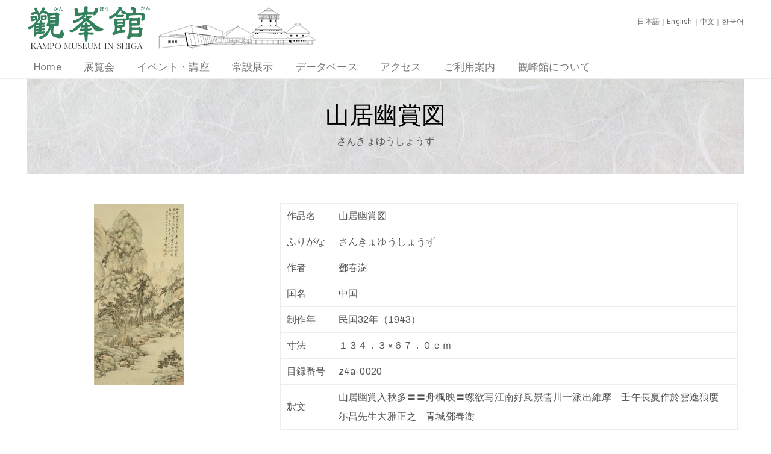

--- FILE ---
content_type: text/html; charset=UTF-8
request_url: https://kampokan.com/kp_database/%E5%B1%B1%E5%B1%85%E5%B9%BD%E8%B3%9E%E5%9B%B3/
body_size: 68581
content:
<!DOCTYPE html>
<html dir="ltr" lang="ja" prefix="og: https://ogp.me/ns#" >

<head>
    <meta http-equiv="Content-Type" content="text/html; charset=UTF-8" />
    <link rel="profile" href="//gmpg.org/xfn/11">
    <link rel="pingback" href="https://kampokan.com/kp/xmlrpc.php">
    <meta http-equiv="X-UA-Compatible" content="IE=edge">
    <meta name="viewport" content="width=device-width, initial-scale=1, shrink-to-fit=no"/>
    <title>山居幽賞図 - 観峰館</title>

		<!-- All in One SEO 4.8.2 - aioseo.com -->
	<meta name="robots" content="max-image-preview:large" />
	<link rel="canonical" href="https://kampokan.com/kp_database/%e5%b1%b1%e5%b1%85%e5%b9%bd%e8%b3%9e%e5%9b%b3/" />
	<meta name="generator" content="All in One SEO (AIOSEO) 4.8.2" />
		<meta property="og:locale" content="ja_JP" />
		<meta property="og:site_name" content="観峰館 -" />
		<meta property="og:type" content="article" />
		<meta property="og:title" content="山居幽賞図 - 観峰館" />
		<meta property="og:url" content="https://kampokan.com/kp_database/%e5%b1%b1%e5%b1%85%e5%b9%bd%e8%b3%9e%e5%9b%b3/" />
		<meta property="article:published_time" content="2018-12-19T05:26:38+00:00" />
		<meta property="article:modified_time" content="2019-10-13T08:52:17+00:00" />
		<meta name="twitter:card" content="summary_large_image" />
		<meta name="twitter:title" content="山居幽賞図 - 観峰館" />
		<script type="application/ld+json" class="aioseo-schema">
			{"@context":"https:\/\/schema.org","@graph":[{"@type":"BreadcrumbList","@id":"https:\/\/kampokan.com\/kp_database\/%e5%b1%b1%e5%b1%85%e5%b9%bd%e8%b3%9e%e5%9b%b3\/#breadcrumblist","itemListElement":[{"@type":"ListItem","@id":"https:\/\/kampokan.com\/#listItem","position":1,"name":"\u5bb6","item":"https:\/\/kampokan.com\/","nextItem":{"@type":"ListItem","@id":"https:\/\/kampokan.com\/kp_database\/%e5%b1%b1%e5%b1%85%e5%b9%bd%e8%b3%9e%e5%9b%b3\/#listItem","name":"\u5c71\u5c45\u5e7d\u8cde\u56f3"}},{"@type":"ListItem","@id":"https:\/\/kampokan.com\/kp_database\/%e5%b1%b1%e5%b1%85%e5%b9%bd%e8%b3%9e%e5%9b%b3\/#listItem","position":2,"name":"\u5c71\u5c45\u5e7d\u8cde\u56f3","previousItem":{"@type":"ListItem","@id":"https:\/\/kampokan.com\/#listItem","name":"\u5bb6"}}]},{"@type":"Organization","@id":"https:\/\/kampokan.com\/#organization","name":"\u89b3\u5cf0\u9928","url":"https:\/\/kampokan.com\/"},{"@type":"WebPage","@id":"https:\/\/kampokan.com\/kp_database\/%e5%b1%b1%e5%b1%85%e5%b9%bd%e8%b3%9e%e5%9b%b3\/#webpage","url":"https:\/\/kampokan.com\/kp_database\/%e5%b1%b1%e5%b1%85%e5%b9%bd%e8%b3%9e%e5%9b%b3\/","name":"\u5c71\u5c45\u5e7d\u8cde\u56f3 - \u89b3\u5cf0\u9928","inLanguage":"ja","isPartOf":{"@id":"https:\/\/kampokan.com\/#website"},"breadcrumb":{"@id":"https:\/\/kampokan.com\/kp_database\/%e5%b1%b1%e5%b1%85%e5%b9%bd%e8%b3%9e%e5%9b%b3\/#breadcrumblist"},"image":{"@type":"ImageObject","url":"https:\/\/kampokan.com\/kp\/wp-content\/uploads\/2018\/12\/z4a-0020.jpg","@id":"https:\/\/kampokan.com\/kp_database\/%e5%b1%b1%e5%b1%85%e5%b9%bd%e8%b3%9e%e5%9b%b3\/#mainImage","width":1231,"height":2486},"primaryImageOfPage":{"@id":"https:\/\/kampokan.com\/kp_database\/%e5%b1%b1%e5%b1%85%e5%b9%bd%e8%b3%9e%e5%9b%b3\/#mainImage"},"datePublished":"2018-12-19T14:26:38+09:00","dateModified":"2019-10-13T17:52:17+09:00"},{"@type":"WebSite","@id":"https:\/\/kampokan.com\/#website","url":"https:\/\/kampokan.com\/","name":"\u89b3\u5cf0\u9928","inLanguage":"ja","publisher":{"@id":"https:\/\/kampokan.com\/#organization"}}]}
		</script>
		<!-- All in One SEO -->

<link rel='dns-prefetch' href='//yubinbango.github.io' />
<link rel='dns-prefetch' href='//www.google.com' />
<link rel='dns-prefetch' href='//fonts.googleapis.com' />
<link rel='dns-prefetch' href='//s.w.org' />
<link rel="alternate" type="application/rss+xml" title="観峰館 &raquo; フィード" href="https://kampokan.com/feed/" />
<link rel="alternate" type="application/rss+xml" title="観峰館 &raquo; コメントフィード" href="https://kampokan.com/comments/feed/" />
		<script type="text/javascript">
			window._wpemojiSettings = {"baseUrl":"https:\/\/s.w.org\/images\/core\/emoji\/13.0.1\/72x72\/","ext":".png","svgUrl":"https:\/\/s.w.org\/images\/core\/emoji\/13.0.1\/svg\/","svgExt":".svg","source":{"concatemoji":"https:\/\/kampokan.com\/kp\/wp-includes\/js\/wp-emoji-release.min.js?ver=5.7.14"}};
			!function(e,a,t){var n,r,o,i=a.createElement("canvas"),p=i.getContext&&i.getContext("2d");function s(e,t){var a=String.fromCharCode;p.clearRect(0,0,i.width,i.height),p.fillText(a.apply(this,e),0,0);e=i.toDataURL();return p.clearRect(0,0,i.width,i.height),p.fillText(a.apply(this,t),0,0),e===i.toDataURL()}function c(e){var t=a.createElement("script");t.src=e,t.defer=t.type="text/javascript",a.getElementsByTagName("head")[0].appendChild(t)}for(o=Array("flag","emoji"),t.supports={everything:!0,everythingExceptFlag:!0},r=0;r<o.length;r++)t.supports[o[r]]=function(e){if(!p||!p.fillText)return!1;switch(p.textBaseline="top",p.font="600 32px Arial",e){case"flag":return s([127987,65039,8205,9895,65039],[127987,65039,8203,9895,65039])?!1:!s([55356,56826,55356,56819],[55356,56826,8203,55356,56819])&&!s([55356,57332,56128,56423,56128,56418,56128,56421,56128,56430,56128,56423,56128,56447],[55356,57332,8203,56128,56423,8203,56128,56418,8203,56128,56421,8203,56128,56430,8203,56128,56423,8203,56128,56447]);case"emoji":return!s([55357,56424,8205,55356,57212],[55357,56424,8203,55356,57212])}return!1}(o[r]),t.supports.everything=t.supports.everything&&t.supports[o[r]],"flag"!==o[r]&&(t.supports.everythingExceptFlag=t.supports.everythingExceptFlag&&t.supports[o[r]]);t.supports.everythingExceptFlag=t.supports.everythingExceptFlag&&!t.supports.flag,t.DOMReady=!1,t.readyCallback=function(){t.DOMReady=!0},t.supports.everything||(n=function(){t.readyCallback()},a.addEventListener?(a.addEventListener("DOMContentLoaded",n,!1),e.addEventListener("load",n,!1)):(e.attachEvent("onload",n),a.attachEvent("onreadystatechange",function(){"complete"===a.readyState&&t.readyCallback()})),(n=t.source||{}).concatemoji?c(n.concatemoji):n.wpemoji&&n.twemoji&&(c(n.twemoji),c(n.wpemoji)))}(window,document,window._wpemojiSettings);
		</script>
		<style type="text/css">
img.wp-smiley,
img.emoji {
	display: inline !important;
	border: none !important;
	box-shadow: none !important;
	height: 1em !important;
	width: 1em !important;
	margin: 0 .07em !important;
	vertical-align: -0.1em !important;
	background: none !important;
	padding: 0 !important;
}
</style>
	<link rel='stylesheet' id='sbi_styles-css'  href='https://kampokan.com/kp/wp-content/plugins/instagram-feed/css/sbi-styles.min.css?ver=6.9.1' type='text/css' media='all' />
<link rel='stylesheet' id='wp-block-library-css'  href='https://kampokan.com/kp/wp-includes/css/dist/block-library/style.min.css?ver=5.7.14' type='text/css' media='all' />
<link rel='stylesheet' id='contact-form-7-css'  href='https://kampokan.com/kp/wp-content/plugins/contact-form-7/includes/css/styles.css?ver=5.4.2' type='text/css' media='all' />
<link rel='stylesheet' id='dashicons-css'  href='https://kampokan.com/kp/wp-includes/css/dashicons.min.css?ver=5.7.14' type='text/css' media='all' />
<link rel='stylesheet' id='post-views-counter-frontend-css'  href='https://kampokan.com/kp/wp-content/plugins/post-views-counter/css/frontend.min.css?ver=1.3.13' type='text/css' media='all' />
<link rel='stylesheet' id='whats-new-style-css'  href='https://kampokan.com/kp/wp-content/plugins/whats-new-genarator/whats-new.css?ver=2.0.2' type='text/css' media='all' />
<link rel='stylesheet' id='search-filter-plugin-styles-css'  href='https://kampokan.com/kp/wp-content/plugins/search-filter-pro/public/assets/css/search-filter.min.css?ver=2.5.21' type='text/css' media='all' />
<link rel='stylesheet' id='xo-event-calendar-css'  href='https://kampokan.com/kp/wp-content/plugins/xo-event-calendar/css/xo-event-calendar.css?ver=3.2.10' type='text/css' media='all' />
<link rel='stylesheet' id='xo-event-calendar-event-calendar-css'  href='https://kampokan.com/kp/wp-content/plugins/xo-event-calendar/build/event-calendar/style-index.css?ver=3.2.10' type='text/css' media='all' />
<link rel='stylesheet' id='bootstrap-css'  href='https://kampokan.com/kp/wp-content/themes/muzze/assets/libs/bootstrap/css/bootstrap.min.css' type='text/css' media='all' />
<link rel='stylesheet' id='flaticon-css'  href='https://kampokan.com/kp/wp-content/themes/muzze/assets/libs/flaticon/font/flaticon.css' type='text/css' media='all' />
<link rel='stylesheet' id='themify-icon-css'  href='https://kampokan.com/kp/wp-content/themes/muzze/assets/libs/themify-icon/themify-icons.css' type='text/css' media='all' />
<link rel='stylesheet' id='select2-css'  href='https://kampokan.com/kp/wp-content/themes/muzze/assets/libs/select2/select2.min.css' type='text/css' media='all' />
<link rel='stylesheet' id='v4-shims-css'  href='https://kampokan.com/kp/wp-content/themes/muzze/assets/libs/fontawesome/css/v4-shims.min.css' type='text/css' media='all' />
<link rel='stylesheet' id='fontawesome-css'  href='https://kampokan.com/kp/wp-content/themes/muzze/assets/libs/fontawesome/css/all.min.css' type='text/css' media='all' />
<link rel='stylesheet' id='elegant_font-css'  href='https://kampokan.com/kp/wp-content/themes/muzze/assets/libs/elegant_font/el_style.css' type='text/css' media='all' />
<link rel='stylesheet' id='muzze-theme-css'  href='https://kampokan.com/kp/wp-content/themes/muzze/assets/css/theme.css' type='text/css' media='all' />
<link rel='stylesheet' id='parent-style-css'  href='https://kampokan.com/kp/wp-content/themes/muzze/style.css' type='text/css' media='all' />
<link rel='stylesheet' id='muzze-style-css'  href='https://kampokan.com/kp/wp-content/themes/kampokan/style.css' type='text/css' media='all' />
<style id='muzze-style-inline-css' type='text/css'>

body{
	font-family: Archivo;
	font-weight: 400;
	font-size: 16px;
	line-height: 28px;
	letter-spacing: 0.2px;
	color: #555555;
}
p{
	color: #555555;
	line-height: 28px;
}

h1,h2,h3,h4,h5,h6, .second_font {
	font-family: Lora;
	letter-spacing: 0px;
}


</style>
<link rel='stylesheet' id='ova-google-fonts-css'  href='//fonts.googleapis.com/css?family=Archivo%3Aregular%2Citalic%2C500%2C500italic%2C600%2C600italic%2C700%2C700italic%7CLora%3Aregular%2Citalic%2C700%2C700italic' type='text/css' media='all' />
<link rel='stylesheet' id='elementor-frontend-legacy-css'  href='https://kampokan.com/kp/wp-content/plugins/elementor/assets/css/frontend-legacy.min.css?ver=3.5.6' type='text/css' media='all' />
<link rel='stylesheet' id='elementor-frontend-css'  href='https://kampokan.com/kp/wp-content/plugins/elementor/assets/css/frontend.min.css?ver=3.5.6' type='text/css' media='all' />
<link rel='stylesheet' id='style-elementor-css'  href='https://kampokan.com/kp/wp-content/plugins/ova-framework/assets/css/style-elementor.css' type='text/css' media='all' />
<link rel='stylesheet' id='ova_megamenu_css-css'  href='https://kampokan.com/kp/wp-content/plugins/ova-megamenu/assets/style.css' type='text/css' media='all' />
<script type='text/javascript' src='https://kampokan.com/kp/wp-includes/js/jquery/jquery.min.js?ver=3.5.1' id='jquery-core-js'></script>
<script type='text/javascript' src='https://kampokan.com/kp/wp-includes/js/jquery/jquery-migrate.min.js?ver=3.3.2' id='jquery-migrate-js'></script>
<script type='text/javascript' id='search-filter-plugin-build-js-extra'>
/* <![CDATA[ */
var SF_LDATA = {"ajax_url":"https:\/\/kampokan.com\/kp\/wp-admin\/admin-ajax.php","home_url":"https:\/\/kampokan.com\/","extensions":[]};
/* ]]> */
</script>
<script type='text/javascript' src='https://kampokan.com/kp/wp-content/plugins/search-filter-pro/public/assets/js/search-filter-build.min.js?ver=2.5.21' id='search-filter-plugin-build-js'></script>
<script type='text/javascript' src='https://kampokan.com/kp/wp-content/plugins/search-filter-pro/public/assets/js/chosen.jquery.min.js?ver=2.5.21' id='search-filter-plugin-chosen-js'></script>
<link rel="https://api.w.org/" href="https://kampokan.com/wp-json/" /><link rel="alternate" type="application/json" href="https://kampokan.com/wp-json/wp/v2/kp_database/9086" /><link rel="EditURI" type="application/rsd+xml" title="RSD" href="https://kampokan.com/kp/xmlrpc.php?rsd" />
<link rel="wlwmanifest" type="application/wlwmanifest+xml" href="https://kampokan.com/kp/wp-includes/wlwmanifest.xml" /> 
<meta name="generator" content="WordPress 5.7.14" />
<link rel='shortlink' href='https://kampokan.com/?p=9086' />
<link rel="alternate" type="application/json+oembed" href="https://kampokan.com/wp-json/oembed/1.0/embed?url=https%3A%2F%2Fkampokan.com%2Fkp_database%2F%25e5%25b1%25b1%25e5%25b1%2585%25e5%25b9%25bd%25e8%25b3%259e%25e5%259b%25b3%2F" />
<link rel="alternate" type="text/xml+oembed" href="https://kampokan.com/wp-json/oembed/1.0/embed?url=https%3A%2F%2Fkampokan.com%2Fkp_database%2F%25e5%25b1%25b1%25e5%25b1%2585%25e5%25b9%25bd%25e8%25b3%259e%25e5%259b%25b3%2F&#038;format=xml" />
<link rel="icon" href="https://kampokan.com/kp/wp-content/uploads/2019/01/cropped-favicon-300x300.jpg" sizes="32x32" />
<link rel="icon" href="https://kampokan.com/kp/wp-content/uploads/2019/01/cropped-favicon-300x300.jpg" sizes="192x192" />
<link rel="apple-touch-icon" href="https://kampokan.com/kp/wp-content/uploads/2019/01/cropped-favicon-300x300.jpg" />
<meta name="msapplication-TileImage" content="https://kampokan.com/kp/wp-content/uploads/2019/01/cropped-favicon-300x300.jpg" />
		<style type="text/css" id="wp-custom-css">
			.footerzaidan {font-size:12px;line-height:20px;}

.xo-event-calendar table.xo-month > caption {border-top:1px solid #ccc;border-left:1px solid #ccc;border-right:1px solid #ccc;}

.single-xo_event .link-all-blog, .single-xo_event .post-meta-content{line-height:0px !important;height:0;display:none;}

.single-xo_event .link-all-blog, .single-xo_event .post-meta-content span{display:none;line-height:0px;height:0;}

.xo-event-meta-details .xo-event-meta {padding-top:0;}

.single-xo_event .post-media, .archive .xo_event .post-meta {display:none;}

.archive .xo_event .post-media{/*float:left;*/margin-right:20px;}

.archive .xo_event .post-media img{max-width:200px;}

/*.archive .xo_event .post-content {float:left;max-width:100% !important;word-break: break-all !important;}*/

.archive .xo_event .post-content p.post-title {font-size:23px;word-break: break-all !important;}

.archive .xo_event .post-content p.post-title a {color:#9a8139;word-break: break-all !important;}

.archive .xo_event {display:flex;}


.archive .xo_event:after {content:"";clear:both;display:block;}

.single-xo_event .post-body .xo-event-meta span.xo-event-date{font-size:28px;}

/*.single-xo_event .post-body .xo-event-meta span.xo-event-category{display:none;}*/

.archive .title-blog-archive {color:#fff; padding-bottom:40px;}

.archive .xo_event {border:1px solid #eee;padding:10px;margin-bottom:20px;}

.topalart {color:#fff; padding:16px 50px 10px;margin-left:auto;margin-right:auto;background-color:#418b58;display:flex;font-size:16px;}

.topalart .alarttitle {margin-right:0px;flex-basis:8em;}

.topalart .alartbody {color:#fff;margin-left:10px;}

.topalart .alartbody p {color:#fff;margin-bottom:4px;}

.topalart:after {clear:both;display:block;content:"";line-height:0;}

@media screen and (max-width:780px){
.topalart {flex-wrap: wrap !important;}
}

.elementor-element-1f082c9 .elementor-column-wrap {padding-top:0 !important;padding-bottom:0 !important;}

.elementor-element-0c0eb46 .metaslider-16 {padding-top:0 !important;padding-bottom:0 !important;margin-bottom:0 !important;}

.elementor-element-0c0eb46 .elementor-column-wrap {padding-top:0 !important;padding-bottom:0 !important;margin-bottom:0 !important;}

.home h4 {font-size:18px;font-weight:bold;}

/*TOPメニュータイル周り*/

.home .text-button a {font-size:18px; padding-top:10px;padding-bottom:10px;}

.home .ova-image-muzze:hover .text-button a {
padding: 15px 10px 15px 10px;
transform: translateY(-5px);
transform-origin: bottom;
background-color:#25282e;
}

.homethum1 .ova-image-muzze:hover .text-button a {background-color:#1e73be !important;
}

.homethum2 .ova-image-muzze:hover .text-button a {background-color:#33a02c !important;
}

.homethum3 .ova-image-muzze:hover .text-button a {background-color:#10afd3 !important;
}

.home .whatsnew dd:before {font-family: "Font Awesome 5 Free";content:"\f0da";}

.home .whatsnew a {color:#333;}

.home .whatsnew a:hover {text-decoration:underline;}

.sideban {margin-top:20px;}

.sideban img {margin-bottom:10px;}

.sideban img:hover {opacity:0.8;}

.sidebar {padding-left:20px !important;}

h1.title-blog-single {font-size:40px !important;color:#fff !important;}

.blog_header {padding-top:20px;margin-bottom:20px;}

.single-xo_event .title-blog-single {margin-top:5px;padding-bottom:20px;}

.tax-xo_event_cat .title-blog-archive {padding-bottom:20px;}

span.wp-author {display:none;}

div.socials {display:none !important;}

.blog_header {background-image:url(//kampokan.com/kp/wp-content/uploads/2019/05/titleback001.jpg);}

.kpdatabase_header {background-image:url(//kampokan.com/kp/wp-content/uploads/2021/06/washi_bg-1.jpg);padding-bottom:40px;}

h1.title-kpdatabase-single {color:#000 !important;margin-top:10px !important;}

.search-results .post-meta{display:none;}

.search-results article .post-content{margin-top:10px !important;}

.search-results .post-media img {max-height:150px;width:auto;}


h1.title-kpdatabase-single {color:#000 !important;margin-top:10px !important;}


#menu-mainmenu a:hover {color:#c1b696;}

#menu-mainmenu .current_page_item a{color:#c1b696;}

.wrap_site {margin-top:20px;}

.photoList {list-style:none;}

.gradationline {position: relative;
 padding: 0 0 0.25em 0;margin-top:10px;}

.gradationline:after{content: "";
  display: block;
 height: 3px;
 background: -webkit-linear-gradient(to right, rgb(193, 182, 150), transparent);
 background: linear-gradient(to right, rgb(193, 182, 150), transparent);}

.comTable th {background-color:#c1b696;}



.comDl dt {float:left;}

.comDl dd {padding-left:10em;border-bottom:1px dotted #c1b696;}

.comDl2 dt {float:left;min-height: 18px ;	line-height: 18px ;}

.comDl2 dd {padding-left:10em;border-bottom:1px dotted #c1b696;min-height: 18px;	line-height: 18px ;}




.mt20 {margin-top:20px;}

.mt30 {margin-top:30px;}

.mb0 {margin-bottom:0;}

.mb30 {margin-bottom:30px;}

.databasepostThumbnail{float:left; margin-right:20px}

.databasepostThumbnail:after{clear:both;}

.databasepostThumbnail img{max-width:150px;max-height:150px;}

.databasepost{border:1px solid #eee;padding:10px;margin-bottom:20px;}

.databaseinfo {}

.databaseinfo:after {clear:both;}

.databasetitle {font-size:26px;}

.databasetitle a, .databaseinfo a {color:#9a8139;}

.databasetitle a:hover, .databaseinfo a:hover {color:#c1b696;text-decoration:underline;}

.nonlist li {float:left;}

.nonlist li span {display:block;text-align:center;}

.goldtxt {color:#c1b696;}

.langmenu a {color:#666;}

.langmenu a:hover {text-decoration:underline;}

.page-id-12433 .elementor-element-5f59b59, .page-id-12479 .elementor-element-5f59b59, .page-id-12490 .elementor-element-5f59b59 {display:none;}

li.sf-field-submit, li.sf-field-reset {float:left; margin-right:30px !important;}

/*
XO Event Calendar - Event list
*/
.xo-event-list * {
	font-size: 1em;
}
.xo-event-list {
	list-style: none;
	display: block;
	margin: 0;
}
.xo-event-list > dl {
	display: block;
	margin: .1em 0 0 0;
	padding: 0 0 .1em 0;
	overflow: hidden;
	color: #444;
	border-bottom: dotted 1px #ccc;
}
.xo-event-list > dl > dt,
.xo-event-list > dl > dd {
/*display: table-cell;*/display:flex;flex-direction:column;
	vertical-align: top;
}
.xo-event-list > dl > dt > span,
.xo-event-list > dl > dd > span {
	float: left;
	margin: 0 1em 0 0;
	padding: 0;
	vertical-align: middle;
}
.xo-event-list .thumbnail {
	margin: .2em 0;
}
.xo-event-list .thumbnail img {
	padding-right: 15px;
	width: 110px;
	min-width: 110px;
	height: auto;
	object-fit: cover;
}
.xo-event-list .date {
	margin-top: .1em;
	font-size: .9em;
}
.xo-event-list.type-short .date,
.xo-event-list.type-standard .date {
	width: 7.5em;
}
.xo-event-list .category {
	margin-top: .2em;
	margin-bottom: .1em;
	padding: 0 .5em;
	text-align: center;
	font-size: .8em;
	color: #fff;
	border-radius: 2px;
}
.xo-event-list.type-short .category,
.xo-event-list.type-standard .category {
	width: 8.5em;
}
.xo-event-list .title {
	margin-top: .1em;
}
.xo-event-list .event-date {
	font-size: .9em;
}
.xo-event-list li br {
	display: block;
}

.xo-event-list.type-custom .event-date {
/*width: 16em;*/width:100%;
	margin-top: .2em;
}


/*xoベントリスト追加*/

.xo-event-list.type-custom dt, .xo-event-list.type-custom dd {width:100%;}

.xo-event-list.type-custom .category {width:8.5em;}

.xo-event-list.type-custom .event-date {text-align:right;}

.elementor-widget-sidebar .xo-event-list dt, .sidebar .xo-event-list dt {display:none !important;}

.month-event span.month-event-title {color: rgba( 0, 0, 0, 0 )!important;height:8px;}

.month-event td .month-event-title {opacity: 0.6;}

.home .xo-event-list dl dd .title a {color:#666;font-size:15px;}

.home .xo-event-list dl dd .title a:hover {color:#333;}

.xo-event-list .thumbnail2 {
	margin: 0 0 .8em 0;
}

.xo-event-list .event-date2 {
	font-size: 1.1em;
}

.xo-event-list .title2 {
font-size:1.8em;
margin-top:.6em;
}

.xo-event-list .title2 a {color:#9a8139;}

.xo-event-list .thumbnail2 img {
padding-right: 15px;
	width: 200px;
	min-width: 110px;
	height: auto;
	object-fit: cover;
}

/*サイドバー間隔調整*/

.sidebar #xo_event_calendar-2 {margin-bottom:0;}

.xo-event-list .title {line-height:1;}



/*イベントアーカイブページ*/

.eventactive {border-bottom: 1px solid #a9a98d;border-right: 1px solid #a9a98d;
text-align: left;
color: #666;
background-color: #e4dfcc;
font-size: 18px;
margin: 0px 10px 20px 0;
padding: 10px;
font-weight:bold;
}

.eventarchivemenu {display:flex;
justify-content: center;}

.eventnotactive{opacity:0.5;}

.eventnotactive:hover{opacity:1;}




/*newsアーカイブのタイトル周り*/

body.single .link-all-blog {display:none;}

body.single .post-date .right, body.single .wp-categories .right a {color:#fff !important;}



/*イベントぺージ周り*/
.single-xo_event .xo-event-meta .xo-event-category{margin-top:20px;}

/*p.ex_place:before {content:"会場："}*/


/*p.ex_place {padding:8px; background-color:#dfcca1; display:inline-block;}*/


/*ヘッダ内SNS暫定非表示*/
.headsocial {display:none;}


/*データベース*/

/*.single-kp_database .post-media {max-width:500px;}*/

/*データベース検索結果レイアウト*/

@media screen and (min-width:781px){
.databasepost {width:48%; float:left;}
div.databasepost {margin-right:10px;}
.pagination-wrapper {clear:both;}

.dbsingle .thumbConts {width:30%; float:left;margin-top:30px;text-align:center;}
.dbsingle .mainConts {width:65%; float:right;}
.honbunConts {clear:both;padding-top:40px;}
	
.catmain .databasepost {width:100%;}
}

.dbsingle .detail-blog-muzze {display:none;}

.honbunConts {margin-bottom:40px;}

/*データベース選択ページプルダウン修飾 途中*/

.databaseselect select {width:80%;display:flex;}

.databaseselect .sf-level-0 {float:left;}

/*ルビ*/

[data-ruby] {
    position: relative;
}
[data-ruby]::before {
    content: attr(data-ruby);
    position: absolute;
top: -1.5em;
    left: 0;
    right: 0;
    margin: auto;
    font-size: 0.5em;
}

/*クリッカブルマップロールオーバー*/

.areaMapWrap01 {
width:100%;
background:url(https://kampokan.com/kp/wp-content/uploads/2023/03/kpmap2023-2.png) left top no-repeat;
background-size:100% auto;}

.areaMap01 {
width:100%; height:auto;
}

/*データベース結果行間*/

.databasewriter, .databaseyear, .databaselink, .bookinfo, .databasenumber {margin-bottom:2px;}

.databasetitle {margin-bottom:8px;}

/*書籍*/

.booktitle {font-size:18px;}

@media screen and (min-width:781px){
.post-type-archive-kp_book .booklist {display:flex;flex-wrap: wrap;}
}

.bookthumbnail, .bookthumbnail img {width:156px !important;height:221px !important;}

.bookthumbnail img{max-width:156px;max-height:221px;}

.single-kp_book .detail-blog-muzze {display:none;}

@media screen and (min-width:781px){
.single-kp_book .thumbConts {width:30%; float:left;margin-top:30px;text-align:center;}
.single-kp_book .mainConts {width:65%; float:right; margin-top:20px;}
}

.single-kp .honbunConts {clear:both;}

.booktitleh1 {margin-top:16px !important;padding-bottom:30px !important;}

/*ポップアップここから*/
.popup_wrap input {
  display: none;
}

.popup_overlay {
  display: flex;
  justify-content: center;
  overflow: auto;
  position: fixed;
  top: 0;
  left: 0;
  z-index: 9999;
  width: 100%;
  height: 100%;
  background: rgba(0, 0, 0, 0.7);
  opacity: 0;
  transition: opacity 0.5s, transform 0s 0.5s;
  transform: scale(0);
}

.popup_trigger {
  position: absolute;
  width: 100%;
  height: 100%;
}

.popup_content {
  position: relative;
  align-self: center;
  width: 90%;
  max-width: 800px;
  padding: 30px 30px 15px;
  box-sizing: border-box;
  background: #fff;
  line-height: 1.4em;
  transition: 0.5s;
height:90%;overflow-y: scroll;
}

.close_btn {
  position: absolute;
  top: 14px;
  right: 16px;
  font-size: 30px;
  cursor: pointer;
}

.popup_wrap input:checked ~ .popup_overlay {
  opacity: 1;
  transform: scale(1);
  transition: opacity 0.5s;
}

.open_btn {
  position: relative;
  top: 0;
  right: 0;
  bottom: 0;
  left: 0;
  display: flex;
  justify-content: center;
  align-items: center;
width: 150px;
  height: 30px;
  margin:10px auto;
padding: 8px 16px;
color: #fff;
  background:#b09100;
  font-weight: bold;
  box-shadow: 0 1px 3px rgba(0, 0, 0, 0.6);
  border-radius: 3px;
  cursor: pointer;
  transition: .3s ease;

}
.open_btn:hover{
    background:#000;
    color:#fff;
    transition: .3s ease;
}
/*ポップアップココまで*/


/*リスト*/

.WordSection1 {display:flex;flex-wrap: wrap;}

.MsoPlainText {flex-basis: 100px;}

.akasatana {flex-basis: 100%;}

/*データベース検索窓枠*/
.select2-selection--single {width:150px;}

li.sf-field-post-meta-, li.sf-field-taxonomy-kpbunrui {display:inline-block !important; padding-right:10px !important;}
li.sf-field-submit {width: 100%;}

#search-filter-form-12155 li:nth-of-type(2) {display:block !important;}

div.holiday-all {z-index:1000;position: relative;}

/*データベース検索結果タイトル非表示*/

.dbkekkatitle {display:none;}

/*収蔵品個別ページ画像サイズ調整*/

.single-kp_database .dbsingle .thumbConts a img {max-height:300px;width:auto;}

/*一時的に非表示*/
/*.home .elementor-element-68fef57 */
/*{display:none;}*/

/*5F4Fリンク*/

#5f, #4f, .jump45 {display: block !important; padding-top: 70px !important; margin-top: -70px !important;}

/*カウンター非表示*/
.alartbody .post-views {display:none;}

/*web展覧会タイトル小さく*/
.webtitle a {font-size:15px !important;}

/*4階5階のページ内リンク用*/

#4f, #5f {display: block; padding-top: 70px; margin-top: -70px;}

iframe[title="YouTube video player"]: {aspect-ratio: 16/9 !important;height:auto !important;}

_.fb_iframe_widget iframe {aspect-ratio: unset !important;height:1000px !important;}

_.instagram-media iframe {aspect-ratio: unset !important;}

/*画像コピー不可*/
.nocopy img {pointer-events: none;
  -webkit-user-drag: none; /* Chrome, Safari, Opera */
  -khtml-user-drag: none;  /* Konqueror */
  -moz-user-drag: none;    /* Firefox */
  -o-user-drag: none;      /* Opera */
  user-drag: none;         /* Standard property */
}

._nocopy > _figure {position:relative;display:block !important;}
._nocopy > _figure::after {  content: "";
  position: absolute;
  top: 0;
  left: 0;
  width: 100%;
  height: 100%;
  background-color: rgba(255, 255, 255, 0); /* 透明なレイヤー */
pointer-events: none;}		</style>
		</head>

<body data-rsssl=1 class="kp_database-template-default single single-kp_database postid-9086 metaslider-plugin elementor-default elementor-kit-17248" ><div class="ova-wrapp">
	
		<div data-elementor-type="wp-post" data-elementor-id="4829" class="elementor elementor-4829" data-elementor-settings="[]">
						<div class="elementor-inner">
							<div class="elementor-section-wrap">
							<section class="elementor-section elementor-top-section elementor-element elementor-element-0e7df1f elementor-section-content-middle ovamenu_shrink elementor-hidden-desktop elementor-section-boxed elementor-section-height-default elementor-section-height-default" data-id="0e7df1f" data-element_type="section">
						<div class="elementor-container elementor-column-gap-default">
							<div class="elementor-row">
					<div class="elementor-column elementor-col-50 elementor-top-column elementor-element elementor-element-1fe97be" data-id="1fe97be" data-element_type="column">
			<div class="elementor-column-wrap elementor-element-populated">
							<div class="elementor-widget-wrap">
						<div class="elementor-element elementor-element-208efad elementor-widget elementor-widget-ova_logo" data-id="208efad" data-element_type="widget" data-widget_type="ova_logo.default">
				<div class="elementor-widget-container">
			
			<a class="ova_logo" href="https://kampokan.com/">
				<img src="https://beigekoala5.sakura.ne.jp/kp/wp-content/uploads/2019/05/toplogo11.png" alt="観峰館" class="desk-logo d-none d-xl-block" />
				<img src="https://beigekoala5.sakura.ne.jp/kp/wp-content/uploads/2019/05/toplogo11.png" alt="観峰館" class="mobile-logo d-block d-xl-none" />

				<img src="https://beigekoala5.sakura.ne.jp/kp/wp-content/uploads/2019/05/toplogo11.png" alt="観峰館" class="logo-fixed" />
			</a>

				</div>
				</div>
						</div>
					</div>
		</div>
				<div class="elementor-column elementor-col-50 elementor-top-column elementor-element elementor-element-3e4e66e header_group" data-id="3e4e66e" data-element_type="column">
			<div class="elementor-column-wrap elementor-element-populated">
							<div class="elementor-widget-wrap">
						<div class="elementor-element elementor-element-6df5959 elementor-widget__width-auto elementor-view-mainmenu elementor-widget elementor-widget-henbergar_menu" data-id="6df5959" data-element_type="widget" data-widget_type="henbergar_menu.default">
				<div class="elementor-widget-container">
					<div class="ova_menu_canvas">
			<div class="ova_wrap_nav NavBtn_left">

					<button class="ova_openNav" type="button">
						<span class="bar">
							<span class="bar-menu-line"></span>
							<span class="bar-menu-line"></span>
							<span class="bar-menu-line"></span>
						</span>
					</button>

					<div class="ova_nav_canvas canvas_left canvas_bg_gray">

						<a href="javascript:void(0)" class="ova_closeNav"><i class="fas fa-times"></i></a>
						
						<ul id="menu-mainmenu" class="menu sub_menu_dir_left"><li id="menu-item-4844" class="menu-item menu-item-type-post_type menu-item-object-page menu-item-home menu-item-4844 dropdown"><a href="https://kampokan.com/" class="col_heading">Home</a></li><li id="menu-item-4846" class="menu-item menu-item-type-custom menu-item-object-custom menu-item-4846 dropdown"><a href="/event_cat/kpexhibition/" class="col_heading">展覧会</a></li><li id="menu-item-4845" class="menu-item menu-item-type-custom menu-item-object-custom menu-item-4845 dropdown"><a href="/event_cat/kpevent/" class="col_heading">イベント・講座</a></li><li id="menu-item-13279" class="menu-item menu-item-type-post_type menu-item-object-page menu-item-13279 dropdown"><a href="https://kampokan.com/jyosetsu-2/" class="col_heading">常設展示</a></li><li id="menu-item-12257" class="menu-item menu-item-type-post_type menu-item-object-page menu-item-12257 dropdown"><a href="https://kampokan.com/database/" class="col_heading">データベース</a></li><li id="menu-item-13163" class="menu-item menu-item-type-custom menu-item-object-custom menu-item-13163 dropdown"><a href="//kampokan.com/guide#access" class="col_heading">アクセス</a></li><li id="menu-item-12169" class="menu-item menu-item-type-post_type menu-item-object-page menu-item-12169 dropdown"><a href="https://kampokan.com/guide/" class="col_heading">ご利用案内</a></li><li id="menu-item-13280" class="menu-item menu-item-type-post_type menu-item-object-page menu-item-13280 dropdown"><a href="https://kampokan.com/aboutus-2/" class="col_heading">観峰館について</a></li></ul>			            <div class="content-social-info">
			            							<ul class="info-top">
																	<li><span>TEL：0748-48-4141</span></li>
																	<li><span>FAX：0748-48-5457</span></li>
															</ul>
		            							
						<ul class="menu-icon-social">
				            								<li class="item-icon"><a href="#"><i class="fa fa-twitter"></i></a></li>
				            								<li class="item-icon"><a href="#"><i class="fa fa-facebook"></i></a></li>
				            								<li class="item-icon"><a href="#"><i class="fa fa-instagram"></i></a></li>
				            			            </ul>
			            
			            <span class="info_bottom"><a href=""   ></a> / <a href=""   ></a></span>
			        	
						</div>
					</div>

				<div class="ova_closeCanvas ova_closeNav"></div>
			</div>
		</div>
	
		

			</div>
				</div>
						</div>
					</div>
		</div>
								</div>
					</div>
		</section>
				<section class="elementor-section elementor-top-section elementor-element elementor-element-2f86ea9 elementor-section-content-middle elementor-hidden-tablet elementor-hidden-phone elementor-section-boxed elementor-section-height-default elementor-section-height-default" data-id="2f86ea9" data-element_type="section">
						<div class="elementor-container elementor-column-gap-default">
							<div class="elementor-row">
					<div class="elementor-column elementor-col-50 elementor-top-column elementor-element elementor-element-83831f6" data-id="83831f6" data-element_type="column">
			<div class="elementor-column-wrap elementor-element-populated">
							<div class="elementor-widget-wrap">
						<div class="elementor-element elementor-element-b10c538 elementor-widget elementor-widget-ova_logo" data-id="b10c538" data-element_type="widget" data-widget_type="ova_logo.default">
				<div class="elementor-widget-container">
			
			<a class="ova_logo" href="https://kampokan.com/">
				<img src="https://beigekoala5.sakura.ne.jp/kp/wp-content/uploads/2019/05/toplogo10.png" alt="観峰館" class="desk-logo d-none d-xl-block" />
				<img src="https://beigekoala5.sakura.ne.jp/kp/wp-content/uploads/2019/05/toplogo10.png" alt="観峰館" class="mobile-logo d-block d-xl-none" />

				<img src="https://beigekoala5.sakura.ne.jp/kp/wp-content/uploads/2019/05/toplogo11.png" alt="観峰館" class="logo-fixed" />
			</a>

				</div>
				</div>
						</div>
					</div>
		</div>
				<div class="elementor-column elementor-col-50 elementor-top-column elementor-element elementor-element-9a53279" data-id="9a53279" data-element_type="column">
			<div class="elementor-column-wrap elementor-element-populated">
							<div class="elementor-widget-wrap">
						<div class="elementor-element elementor-element-6dd4e01 elementor-widget elementor-widget-text-editor" data-id="6dd4e01" data-element_type="widget" data-widget_type="text-editor.default">
				<div class="elementor-widget-container">
								<div class="elementor-text-editor elementor-clearfix">
				<div style="font-size: 12px;" class="langmenu"><a href="/">日本語</a>｜<a href="/english/">English</a>｜<a href="/chinese/">中文</a>｜<a href="/korean/">한국어</a></div>					</div>
						</div>
				</div>
				<div class="elementor-element elementor-element-a470c75 headsocial elementor-widget elementor-widget-ova_social" data-id="a470c75" data-element_type="widget" data-widget_type="ova_social.default">
				<div class="elementor-widget-container">
					<div class="ova_social ova-framework-social-icons-wrapper">
						<div class="content">
				
										<a class="ova-framework-icon ova-framework-social-icon ova-framework-social-icon-twitter" style=" color: #fff; background-color: #c8c9cb" href="" target="_blank">
						<span class="ova-framework-screen-only">Twitter</span>
						<i class="fa fa-twitter" style=""></i>
					</a>
				
										<a class="ova-framework-icon ova-framework-social-icon ova-framework-social-icon-facebook" style=" color: #fff; background-color: #c8c9cb" href="" target="_blank">
						<span class="ova-framework-screen-only">Facebook</span>
						<i class="fa fa-facebook" style=""></i>
					</a>
				
										<a class="ova-framework-icon ova-framework-social-icon ova-framework-social-icon-instagram" style=" color: #fff; background-color: #c8c9cb" href="" target="_blank">
						<span class="ova-framework-screen-only">Instagram</span>
						<i class="fa fa-instagram" style=""></i>
					</a>
							</div>
			<!-- end .content -->
		</div>
				</div>
				</div>
						</div>
					</div>
		</div>
								</div>
					</div>
		</section>
				<section class="elementor-section elementor-top-section elementor-element elementor-element-5f59b59 elementor-section-content-middle ovamenu_shrink elementor-hidden-tablet elementor-hidden-phone elementor-section-boxed elementor-section-height-default elementor-section-height-default" data-id="5f59b59" data-element_type="section">
						<div class="elementor-container elementor-column-gap-default">
							<div class="elementor-row">
					<div class="elementor-column elementor-col-50 elementor-top-column elementor-element elementor-element-a6fc1bd" data-id="a6fc1bd" data-element_type="column">
			<div class="elementor-column-wrap elementor-element-populated">
							<div class="elementor-widget-wrap">
						<div class="elementor-element elementor-element-0455d54 elementor-view-mainmenu elementor-widget elementor-widget-ova_menu" data-id="0455d54" data-element_type="widget" data-widget_type="ova_menu.default">
				<div class="elementor-widget-container">
					<div class="ova_menu_clasic">
			<div class="ova_wrap_nav row NavBtn_left NavBtn_left">

					<button class="ova_openNav" type="button">
						<i class="fas fa-bars"></i>
					</button>

					

					<div class="ova_nav canvas_left canvas_bg_gray">
						<a href="javascript:void(0)" class="ova_closeNav"><i class="fas fa-times"></i></a>
						<ul id="menu-mainmenu-1" class="menu sub_menu_dir_left"><li class="menu-item menu-item-type-post_type menu-item-object-page menu-item-home menu-item-4844 dropdown"><a href="https://kampokan.com/" class="col_heading">Home</a></li><li class="menu-item menu-item-type-custom menu-item-object-custom menu-item-4846 dropdown"><a href="/event_cat/kpexhibition/" class="col_heading">展覧会</a></li><li class="menu-item menu-item-type-custom menu-item-object-custom menu-item-4845 dropdown"><a href="/event_cat/kpevent/" class="col_heading">イベント・講座</a></li><li class="menu-item menu-item-type-post_type menu-item-object-page menu-item-13279 dropdown"><a href="https://kampokan.com/jyosetsu-2/" class="col_heading">常設展示</a></li><li class="menu-item menu-item-type-post_type menu-item-object-page menu-item-12257 dropdown"><a href="https://kampokan.com/database/" class="col_heading">データベース</a></li><li class="menu-item menu-item-type-custom menu-item-object-custom menu-item-13163 dropdown"><a href="//kampokan.com/guide#access" class="col_heading">アクセス</a></li><li class="menu-item menu-item-type-post_type menu-item-object-page menu-item-12169 dropdown"><a href="https://kampokan.com/guide/" class="col_heading">ご利用案内</a></li><li class="menu-item menu-item-type-post_type menu-item-object-page menu-item-13280 dropdown"><a href="https://kampokan.com/aboutus-2/" class="col_heading">観峰館について</a></li></ul>					</div>

				<div class="ova_closeCanvas ova_closeNav"></div>
			</div>
		</div>
	
		

			</div>
				</div>
						</div>
					</div>
		</div>
				<div class="elementor-column elementor-col-50 elementor-top-column elementor-element elementor-element-bfbb80e" data-id="bfbb80e" data-element_type="column">
			<div class="elementor-column-wrap elementor-element-populated">
							<div class="elementor-widget-wrap">
						<div class="elementor-element elementor-element-d03b73f elementor-widget__width-auto elementor-hidden-desktop elementor-hidden-tablet elementor-hidden-phone elementor-view-mainmenu elementor-widget elementor-widget-henbergar_menu" data-id="d03b73f" data-element_type="widget" data-widget_type="henbergar_menu.default">
				<div class="elementor-widget-container">
					<div class="ova_menu_canvas">
			<div class="ova_wrap_nav NavBtn_left">

					<button class="ova_openNav" type="button">
						<span class="bar">
							<span class="bar-menu-line"></span>
							<span class="bar-menu-line"></span>
							<span class="bar-menu-line"></span>
						</span>
					</button>

					<div class="ova_nav_canvas canvas_left canvas_bg_gray">

						<a href="javascript:void(0)" class="ova_closeNav"><i class="fas fa-times"></i></a>
						
						<ul id="menu-mainmenu-2" class="menu sub_menu_dir_left"><li class="menu-item menu-item-type-post_type menu-item-object-page menu-item-home menu-item-4844 dropdown"><a href="https://kampokan.com/" class="col_heading">Home</a></li><li class="menu-item menu-item-type-custom menu-item-object-custom menu-item-4846 dropdown"><a href="/event_cat/kpexhibition/" class="col_heading">展覧会</a></li><li class="menu-item menu-item-type-custom menu-item-object-custom menu-item-4845 dropdown"><a href="/event_cat/kpevent/" class="col_heading">イベント・講座</a></li><li class="menu-item menu-item-type-post_type menu-item-object-page menu-item-13279 dropdown"><a href="https://kampokan.com/jyosetsu-2/" class="col_heading">常設展示</a></li><li class="menu-item menu-item-type-post_type menu-item-object-page menu-item-12257 dropdown"><a href="https://kampokan.com/database/" class="col_heading">データベース</a></li><li class="menu-item menu-item-type-custom menu-item-object-custom menu-item-13163 dropdown"><a href="//kampokan.com/guide#access" class="col_heading">アクセス</a></li><li class="menu-item menu-item-type-post_type menu-item-object-page menu-item-12169 dropdown"><a href="https://kampokan.com/guide/" class="col_heading">ご利用案内</a></li><li class="menu-item menu-item-type-post_type menu-item-object-page menu-item-13280 dropdown"><a href="https://kampokan.com/aboutus-2/" class="col_heading">観峰館について</a></li></ul>			            <div class="content-social-info">
			            							<ul class="info-top">
																	<li><span>TEL：0748-48-4141</span></li>
																	<li><span>FAX：0748-48-5457</span></li>
															</ul>
		            							
						<ul class="menu-icon-social">
				            								<li class="item-icon"><a href="#"><i class="fa fa-twitter"></i></a></li>
				            								<li class="item-icon"><a href="#"><i class="fa fa-facebook"></i></a></li>
				            								<li class="item-icon"><a href="#"><i class="fa fa-instagram"></i></a></li>
				            			            </ul>
			            
			            <span class="info_bottom"><a href=""   ></a> / <a href=""   ></a></span>
			        	
						</div>
					</div>

				<div class="ova_closeCanvas ova_closeNav"></div>
			</div>
		</div>
	
		

			</div>
				</div>
						</div>
					</div>
		</div>
								</div>
					</div>
		</section>
						</div>
						</div>
					</div>
		
	<div class="blog_header kpdatabase_header">
		<h1 class="title-blog-single second_font title-kpdatabase-single">山居幽賞図</h1>
		<span>さんきょゆうしょうず</span>	</div>
	<div class="wrap_site">
		<div id="main-content" class="main dbsingle">

			<div class="detail-blog-muzze">
	
	
	
		<article id="post-9086" class="post-wrap  post-9086 kp_database type-kp_database status-publish has-post-thumbnail hentry countries-china kpbunrui-chinesepicture"  >
				
				
			        <div class="post-media">
			        	<img width="149" height="300" src="https://kampokan.com/kp/wp-content/uploads/2018/12/z4a-0020-149x300.jpg" class="img-responsive wp-post-image" alt="" loading="lazy" srcset="https://kampokan.com/kp/wp-content/uploads/2018/12/z4a-0020-149x300.jpg 149w, https://kampokan.com/kp/wp-content/uploads/2018/12/z4a-0020-768x1551.jpg 768w, https://kampokan.com/kp/wp-content/uploads/2018/12/z4a-0020-507x1024.jpg 507w, https://kampokan.com/kp/wp-content/uploads/2018/12/z4a-0020.jpg 1231w" sizes="(max-width: 149px) 100vw, 149px" />			        </div>

		        

			    <div class="post-body">
			    	<div class="post-excerpt">
			            	<div class="post-excerpt">			</div>

				        </div>
			    </div>

			    
			    			    
					<div class="socials">
													<div class="socials-inner">
						<div class="share-social">
							<i class="fa fa-share-alt"></i>
							<span>Share</span>
															        			
							<ul class="share-social-icons clearfix">

				<li><a class="share-ico ico-twitter" target="_blank" href="https://twitter.com/share?url=https://kampokan.com/kp_database/%e5%b1%b1%e5%b1%85%e5%b9%bd%e8%b3%9e%e5%9b%b3/">Twitter</a></li>

				<li><a class="share-ico ico-facebook" target="_blank" href="http://www.facebook.com/sharer.php?u=https://kampokan.com/kp_database/%e5%b1%b1%e5%b1%85%e5%b9%bd%e8%b3%9e%e5%9b%b3/">Facebook</a></li>

				<li><a class="share-ico ico-pinterest" target="_blank" href="http://www.pinterest.com/pin/create/button/?url=https://kampokan.com/kp_database/%e5%b1%b1%e5%b1%85%e5%b9%bd%e8%b3%9e%e5%9b%b3/">Pinterest</a></li>

				<li><a class="share-ico ico-mail" target="_blank" href="mailto:?body=https://kampokan.com/kp_database/%e5%b1%b1%e5%b1%85%e5%b9%bd%e8%b3%9e%e5%9b%b3/">Email</a></li>
			
				<li><a class="share-ico ico-copy-url" data-url = "https://kampokan.com/kp_database/%e5%b1%b1%e5%b1%85%e5%b9%bd%e8%b3%9e%e5%9b%b3/" id="ova-copy-link">Copy Url</a></li>
				

			</ul>						</div>
					</div>
							</div>
							    
			    			    				    	<!-- end get_the_author_meta -->
		</article>

	</div>
<div class="thumbConts"><a href="https://kampokan.com/kp/wp-content/uploads/2018/12/z4a-0020.jpg"><img width="149" height="300" src="https://kampokan.com/kp/wp-content/uploads/2018/12/z4a-0020-149x300.jpg" class="attachment-medium size-medium wp-post-image" alt="" loading="lazy" srcset="https://kampokan.com/kp/wp-content/uploads/2018/12/z4a-0020-149x300.jpg 149w, https://kampokan.com/kp/wp-content/uploads/2018/12/z4a-0020-768x1551.jpg 768w, https://kampokan.com/kp/wp-content/uploads/2018/12/z4a-0020-507x1024.jpg 507w, https://kampokan.com/kp/wp-content/uploads/2018/12/z4a-0020.jpg 1231w" sizes="(max-width: 149px) 100vw, 149px" /></a></div>
<div class="mainConts">
<table class="comTable">
        <tr><td>作品名</td><td>山居幽賞図</td><tr>
        
        <tr><td style="white-space: nowrap;">ふりがな</td><td>さんきょゆうしょうず</td><tr>
      
        <tr><td>作者</td><td>鄧春澍</td><tr>
      
      
        <tr><td>国名</td><td>中国</td><tr>
      
         <tr><td>制作年</td><td>民国32年（1943）</td><tr>
      
        <tr><td>寸法</td><td>１３４．３×６７．０ｃｍ</td><tr>
      
        <tr><td>目録番号</td><td>z4a-0020</td><tr>
      
        <tr><td>釈文</td><td>山居幽賞入秋多〓〓舟楓映〓螺欲写江南好風景霅川一派出維摩　壬午長夏作於雲逸狼廔　尓昌先生大雅正之　青城鄧春澍</td><tr>
      
</table>
</div>
<div class="honbunConts"></div>
		</div> <!-- #main-content -->

	</div> <!-- .wrap_site -->

					<div data-elementor-type="wp-post" data-elementor-id="4883" class="elementor elementor-4883" data-elementor-settings="[]">
						<div class="elementor-inner">
							<div class="elementor-section-wrap">
							<section class="elementor-section elementor-top-section elementor-element elementor-element-7d89328 footer_info elementor-section-boxed elementor-section-height-default elementor-section-height-default" data-id="7d89328" data-element_type="section" data-settings="{&quot;background_background&quot;:&quot;classic&quot;}">
						<div class="elementor-container elementor-column-gap-default">
							<div class="elementor-row">
					<div class="elementor-column elementor-col-25 elementor-top-column elementor-element elementor-element-a8eefaa" data-id="a8eefaa" data-element_type="column">
			<div class="elementor-column-wrap elementor-element-populated">
							<div class="elementor-widget-wrap">
						<div class="elementor-element elementor-element-445f910 elementor-widget elementor-widget-ova_logo" data-id="445f910" data-element_type="widget" data-widget_type="ova_logo.default">
				<div class="elementor-widget-container">
			
			<a class="ova_logo" href="https://kampokan.com/">
				<img src="https://beigekoala5.sakura.ne.jp/kp/wp-content/uploads/2019/05/footerlogo01.png" alt="観峰館" class="desk-logo d-none d-xl-block" />
				<img src="https://beigekoala5.sakura.ne.jp/kp/wp-content/uploads/2019/05/footerlogo01.png" alt="観峰館" class="mobile-logo d-block d-xl-none" />

				<img src="https://beigekoala5.sakura.ne.jp/kp/wp-content/uploads/2019/05/footerlogo01.png" alt="観峰館" class="logo-fixed" />
			</a>

				</div>
				</div>
				<div class="elementor-element elementor-element-8f4a96d elementor-widget elementor-widget-text-editor" data-id="8f4a96d" data-element_type="widget" data-widget_type="text-editor.default">
				<div class="elementor-widget-container">
								<div class="elementor-text-editor elementor-clearfix">
				<div style="font-size: 12px; line-height: 26px;">公益財団法人 日本習字教育財団 観峰館</div><div style="font-size: 14px; line-height: 26px; margin-top: 10px;">〒529-1421<br />滋賀県東近江市五個荘竜田町136​</div>					</div>
						</div>
				</div>
						</div>
					</div>
		</div>
				<div class="elementor-column elementor-col-25 elementor-top-column elementor-element elementor-element-4584113" data-id="4584113" data-element_type="column">
			<div class="elementor-column-wrap elementor-element-populated">
							<div class="elementor-widget-wrap">
						<div class="elementor-element elementor-element-786d044 elementor-widget elementor-widget-heading" data-id="786d044" data-element_type="widget" data-widget_type="heading.default">
				<div class="elementor-widget-container">
			<h4 class="elementor-heading-title elementor-size-default">開館時間</h4>		</div>
				</div>
				<div class="elementor-element elementor-element-0616eb4 elementor-widget elementor-widget-text-editor" data-id="0616eb4" data-element_type="widget" data-widget_type="text-editor.default">
				<div class="elementor-widget-container">
								<div class="elementor-text-editor elementor-clearfix">
				<span style="color: #fff;">9:30〜16:00
（入館は15:30まで）

</span>					</div>
						</div>
				</div>
						</div>
					</div>
		</div>
				<div class="elementor-column elementor-col-25 elementor-top-column elementor-element elementor-element-438ba19" data-id="438ba19" data-element_type="column">
			<div class="elementor-column-wrap elementor-element-populated">
							<div class="elementor-widget-wrap">
						<div class="elementor-element elementor-element-0e0a0e5 elementor-widget elementor-widget-heading" data-id="0e0a0e5" data-element_type="widget" data-widget_type="heading.default">
				<div class="elementor-widget-container">
			<h4 class="elementor-heading-title elementor-size-default">お問い合わせ</h4>		</div>
				</div>
				<div class="elementor-element elementor-element-2258129 elementor-widget elementor-widget-text-editor" data-id="2258129" data-element_type="widget" data-widget_type="text-editor.default">
				<div class="elementor-widget-container">
								<div class="elementor-text-editor elementor-clearfix">
				<span style="color: #fff;">TEL：0748-48-4141<br>
FAX：0748-48-5475<br>
<a style="color: #fff;" href="/inquiry/">メールフォーム</a></span>					</div>
						</div>
				</div>
						</div>
					</div>
		</div>
				<div class="elementor-column elementor-col-25 elementor-top-column elementor-element elementor-element-689c751" data-id="689c751" data-element_type="column">
			<div class="elementor-column-wrap elementor-element-populated">
							<div class="elementor-widget-wrap">
						<div class="elementor-element elementor-element-3226cce elementor-widget elementor-widget-heading" data-id="3226cce" data-element_type="widget" data-widget_type="heading.default">
				<div class="elementor-widget-container">
			<h4 class="elementor-heading-title elementor-size-default"><a href="/aboutus/">観峰館について</a></h4>		</div>
				</div>
				<div class="elementor-element elementor-element-c67fe86 elementor-widget elementor-widget-text-editor" data-id="c67fe86" data-element_type="widget" data-widget_type="text-editor.default">
				<div class="elementor-widget-container">
								<div class="elementor-text-editor elementor-clearfix">
				<span style="color: #fff;">
<a style="color: #fff;" href="/snspolicy/">SNS運用ポリシー</a><br>
<a style="color: #fff;" href="https://www.nihon-shuji.or.jp/policy/" target="_blank" rel="noopener">日本習字プライバシーポリシー</a></span>					</div>
						</div>
				</div>
						</div>
					</div>
		</div>
								</div>
					</div>
		</section>
				<section class="elementor-section elementor-top-section elementor-element elementor-element-8d3b9b7 elementor-section-boxed elementor-section-height-default elementor-section-height-default" data-id="8d3b9b7" data-element_type="section" data-settings="{&quot;background_background&quot;:&quot;classic&quot;}">
						<div class="elementor-container elementor-column-gap-default">
							<div class="elementor-row">
					<div class="elementor-column elementor-col-100 elementor-top-column elementor-element elementor-element-bea2b31" data-id="bea2b31" data-element_type="column">
			<div class="elementor-column-wrap elementor-element-populated">
							<div class="elementor-widget-wrap">
						<div class="elementor-element elementor-element-f9514f0 elementor-widget elementor-widget-text-editor" data-id="f9514f0" data-element_type="widget" data-widget_type="text-editor.default">
				<div class="elementor-widget-container">
								<div class="elementor-text-editor elementor-clearfix">
				<p>KAMPO MUSEUM IN SHIGA ©︎ All Rights Reserved</p>					</div>
						</div>
				</div>
						</div>
					</div>
		</div>
								</div>
					</div>
		</section>
						</div>
						</div>
					</div>
					
		</div> <!-- Ova Wrapper -->	
					<script>
				// Used by Gallery Custom Links to handle tenacious Lightboxes
				//jQuery(document).ready(function () {

					function mgclInit() {
						
						// In jQuery:
						// if (jQuery.fn.off) {
						// 	jQuery('.no-lightbox, .no-lightbox img').off('click'); // jQuery 1.7+
						// }
						// else {
						// 	jQuery('.no-lightbox, .no-lightbox img').unbind('click'); // < jQuery 1.7
						// }

						// 2022/10/24: In Vanilla JS
						var elements = document.querySelectorAll('.no-lightbox, .no-lightbox img');
						for (var i = 0; i < elements.length; i++) {
						 	elements[i].onclick = null;
						}


						// In jQuery:
						//jQuery('a.no-lightbox').click(mgclOnClick);

						// 2022/10/24: In Vanilla JS:
						var elements = document.querySelectorAll('a.no-lightbox');
						for (var i = 0; i < elements.length; i++) {
						 	elements[i].onclick = mgclOnClick;
						}

						// in jQuery:
						// if (jQuery.fn.off) {
						// 	jQuery('a.set-target').off('click'); // jQuery 1.7+
						// }
						// else {
						// 	jQuery('a.set-target').unbind('click'); // < jQuery 1.7
						// }
						// jQuery('a.set-target').click(mgclOnClick);

						// 2022/10/24: In Vanilla JS:
						var elements = document.querySelectorAll('a.set-target');
						for (var i = 0; i < elements.length; i++) {
						 	elements[i].onclick = mgclOnClick;
						}
					}

					function mgclOnClick() {
						if (!this.target || this.target == '' || this.target == '_self')
							window.location = this.href;
						else
							window.open(this.href,this.target);
						return false;
					}

					// From WP Gallery Custom Links
					// Reduce the number of  conflicting lightboxes
					function mgclAddLoadEvent(func) {
						var oldOnload = window.onload;
						if (typeof window.onload != 'function') {
							window.onload = func;
						} else {
							window.onload = function() {
								oldOnload();
								func();
							}
						}
					}

					mgclAddLoadEvent(mgclInit);
					mgclInit();

				//});
			</script>
		<!-- Instagram Feed JS -->
<script type="text/javascript">
var sbiajaxurl = "https://kampokan.com/kp/wp-admin/admin-ajax.php";
</script>
<link rel='stylesheet' id='elementor-post-4829-css'  href='https://kampokan.com/kp/wp-content/uploads/elementor/css/post-4829.css?ver=1747897335' type='text/css' media='all' />
<link rel='stylesheet' id='elementor-post-4883-css'  href='https://kampokan.com/kp/wp-content/uploads/elementor/css/post-4883.css?ver=1765154252' type='text/css' media='all' />
<link rel='stylesheet' id='elementor-icons-css'  href='https://kampokan.com/kp/wp-content/plugins/elementor/assets/lib/eicons/css/elementor-icons.min.css?ver=5.14.0' type='text/css' media='all' />
<link rel='stylesheet' id='elementor-post-17248-css'  href='https://kampokan.com/kp/wp-content/uploads/elementor/css/post-17248.css?ver=1747896991' type='text/css' media='all' />
<link rel='stylesheet' id='font-awesome-css'  href='https://kampokan.com/kp/wp-content/plugins/elementor/assets/lib/font-awesome/css/font-awesome.min.css?ver=4.7.0' type='text/css' media='all' />
<link rel='stylesheet' id='elementor-global-css'  href='https://kampokan.com/kp/wp-content/uploads/elementor/css/global.css?ver=1747897335' type='text/css' media='all' />
<link rel='stylesheet' id='e-animations-css'  href='https://kampokan.com/kp/wp-content/plugins/elementor/assets/lib/animations/animations.min.css?ver=3.5.6' type='text/css' media='all' />
<link rel='stylesheet' id='google-fonts-1-css'  href='https://fonts.googleapis.com/css?family=Roboto%3A100%2C100italic%2C200%2C200italic%2C300%2C300italic%2C400%2C400italic%2C500%2C500italic%2C600%2C600italic%2C700%2C700italic%2C800%2C800italic%2C900%2C900italic%7CRoboto+Slab%3A100%2C100italic%2C200%2C200italic%2C300%2C300italic%2C400%2C400italic%2C500%2C500italic%2C600%2C600italic%2C700%2C700italic%2C800%2C800italic%2C900%2C900italic&#038;display=auto&#038;ver=5.7.14' type='text/css' media='all' />
<script type='text/javascript' src='https://yubinbango.github.io/yubinbango/yubinbango.js?ver=5.7.14' id='yubinbango-js'></script>
<script type='text/javascript' src='https://kampokan.com/kp/wp-includes/js/dist/vendor/wp-polyfill.min.js?ver=7.4.4' id='wp-polyfill-js'></script>
<script type='text/javascript' id='wp-polyfill-js-after'>
( 'fetch' in window ) || document.write( '<script src="https://kampokan.com/kp/wp-includes/js/dist/vendor/wp-polyfill-fetch.min.js?ver=3.0.0"></scr' + 'ipt>' );( document.contains ) || document.write( '<script src="https://kampokan.com/kp/wp-includes/js/dist/vendor/wp-polyfill-node-contains.min.js?ver=3.42.0"></scr' + 'ipt>' );( window.DOMRect ) || document.write( '<script src="https://kampokan.com/kp/wp-includes/js/dist/vendor/wp-polyfill-dom-rect.min.js?ver=3.42.0"></scr' + 'ipt>' );( window.URL && window.URL.prototype && window.URLSearchParams ) || document.write( '<script src="https://kampokan.com/kp/wp-includes/js/dist/vendor/wp-polyfill-url.min.js?ver=3.6.4"></scr' + 'ipt>' );( window.FormData && window.FormData.prototype.keys ) || document.write( '<script src="https://kampokan.com/kp/wp-includes/js/dist/vendor/wp-polyfill-formdata.min.js?ver=3.0.12"></scr' + 'ipt>' );( Element.prototype.matches && Element.prototype.closest ) || document.write( '<script src="https://kampokan.com/kp/wp-includes/js/dist/vendor/wp-polyfill-element-closest.min.js?ver=2.0.2"></scr' + 'ipt>' );( 'objectFit' in document.documentElement.style ) || document.write( '<script src="https://kampokan.com/kp/wp-includes/js/dist/vendor/wp-polyfill-object-fit.min.js?ver=2.3.4"></scr' + 'ipt>' );
</script>
<script type='text/javascript' id='contact-form-7-js-extra'>
/* <![CDATA[ */
var wpcf7 = {"api":{"root":"https:\/\/kampokan.com\/wp-json\/","namespace":"contact-form-7\/v1"}};
/* ]]> */
</script>
<script type='text/javascript' src='https://kampokan.com/kp/wp-content/plugins/contact-form-7/includes/js/index.js?ver=5.4.2' id='contact-form-7-js'></script>
<script type='text/javascript' id='google-invisible-recaptcha-js-before'>
var renderInvisibleReCaptcha = function() {

    for (var i = 0; i < document.forms.length; ++i) {
        var form = document.forms[i];
        var holder = form.querySelector('.inv-recaptcha-holder');

        if (null === holder) continue;
		holder.innerHTML = '';

         (function(frm){
			var cf7SubmitElm = frm.querySelector('.wpcf7-submit');
            var holderId = grecaptcha.render(holder,{
                'sitekey': '6LcRp9AUAAAAADHFEYBhIHXEQn---gfZZuwMgV-b', 'size': 'invisible', 'badge' : 'bottomright',
                'callback' : function (recaptchaToken) {
					if((null !== cf7SubmitElm) && (typeof jQuery != 'undefined')){jQuery(frm).submit();grecaptcha.reset(holderId);return;}
					 HTMLFormElement.prototype.submit.call(frm);
                },
                'expired-callback' : function(){grecaptcha.reset(holderId);}
            });

			if(null !== cf7SubmitElm && (typeof jQuery != 'undefined') ){
				jQuery(cf7SubmitElm).off('click').on('click', function(clickEvt){
					clickEvt.preventDefault();
					grecaptcha.execute(holderId);
				});
			}
			else
			{
				frm.onsubmit = function (evt){evt.preventDefault();grecaptcha.execute(holderId);};
			}


        })(form);
    }
};
</script>
<script type='text/javascript' async defer src='https://www.google.com/recaptcha/api.js?onload=renderInvisibleReCaptcha&#038;render=explicit' id='google-invisible-recaptcha-js'></script>
<script type='text/javascript' src='https://kampokan.com/kp/wp-includes/js/jquery/ui/core.min.js?ver=1.12.1' id='jquery-ui-core-js'></script>
<script type='text/javascript' src='https://kampokan.com/kp/wp-includes/js/jquery/ui/datepicker.min.js?ver=1.12.1' id='jquery-ui-datepicker-js'></script>
<script type='text/javascript' id='jquery-ui-datepicker-js-after'>
jQuery(document).ready(function(jQuery){jQuery.datepicker.setDefaults({"closeText":"\u9589\u3058\u308b","currentText":"\u4eca\u65e5","monthNames":["1\u6708","2\u6708","3\u6708","4\u6708","5\u6708","6\u6708","7\u6708","8\u6708","9\u6708","10\u6708","11\u6708","12\u6708"],"monthNamesShort":["1\u6708","2\u6708","3\u6708","4\u6708","5\u6708","6\u6708","7\u6708","8\u6708","9\u6708","10\u6708","11\u6708","12\u6708"],"nextText":"\u6b21","prevText":"\u524d","dayNames":["\u65e5\u66dc\u65e5","\u6708\u66dc\u65e5","\u706b\u66dc\u65e5","\u6c34\u66dc\u65e5","\u6728\u66dc\u65e5","\u91d1\u66dc\u65e5","\u571f\u66dc\u65e5"],"dayNamesShort":["\u65e5","\u6708","\u706b","\u6c34","\u6728","\u91d1","\u571f"],"dayNamesMin":["\u65e5","\u6708","\u706b","\u6c34","\u6728","\u91d1","\u571f"],"dateFormat":"yy\u5e74mm\u6708d\u65e5","firstDay":1,"isRTL":false});});
</script>
<script type='text/javascript' id='xo-event-calendar-ajax-js-extra'>
/* <![CDATA[ */
var xo_event_calendar_object = {"ajax_url":"https:\/\/kampokan.com\/kp\/wp-admin\/admin-ajax.php","action":"xo_event_calendar_month"};
var xo_simple_calendar_object = {"ajax_url":"https:\/\/kampokan.com\/kp\/wp-admin\/admin-ajax.php","action":"xo_simple_calendar_month"};
/* ]]> */
</script>
<script type='text/javascript' src='https://kampokan.com/kp/wp-content/plugins/xo-event-calendar/js/ajax.js?ver=3.2.10' id='xo-event-calendar-ajax-js'></script>
<script type='text/javascript' src='https://kampokan.com/kp/wp-content/themes/muzze/assets/libs/bootstrap/js/bootstrap.bundle.min.js' id='bootstrap-js'></script>
<script type='text/javascript' src='https://kampokan.com/kp/wp-content/themes/muzze/assets/libs/select2/select2.min.js' id='select2-js'></script>
<script type='text/javascript' src='https://kampokan.com/kp/wp-content/themes/muzze/assets/js/script.js' id='muzze-script-js'></script>
<script type='text/javascript' src='https://kampokan.com/kp/wp-content/plugins/ova-megamenu/assets/script.js' id='ova_megamenu_script-js'></script>
<script type='text/javascript' src='https://kampokan.com/kp/wp-includes/js/wp-embed.min.js?ver=5.7.14' id='wp-embed-js'></script>
<script type='text/javascript' src='https://kampokan.com/kp/wp-content/plugins/ova-framework/assets/js/script-elementor.js?ver=5.7.14' id='script-elementor-js'></script>
<script type='text/javascript' src='https://kampokan.com/kp/wp-content/plugins/elementor/assets/js/webpack.runtime.min.js?ver=3.5.6' id='elementor-webpack-runtime-js'></script>
<script type='text/javascript' src='https://kampokan.com/kp/wp-content/plugins/elementor/assets/js/frontend-modules.min.js?ver=3.5.6' id='elementor-frontend-modules-js'></script>
<script type='text/javascript' src='https://kampokan.com/kp/wp-content/plugins/elementor/assets/lib/waypoints/waypoints.min.js?ver=4.0.2' id='elementor-waypoints-js'></script>
<script type='text/javascript' src='https://kampokan.com/kp/wp-content/plugins/elementor/assets/lib/swiper/swiper.min.js?ver=5.3.6' id='swiper-js'></script>
<script type='text/javascript' src='https://kampokan.com/kp/wp-content/plugins/elementor/assets/lib/share-link/share-link.min.js?ver=3.5.6' id='share-link-js'></script>
<script type='text/javascript' src='https://kampokan.com/kp/wp-content/plugins/elementor/assets/lib/dialog/dialog.min.js?ver=4.9.0' id='elementor-dialog-js'></script>
<script type='text/javascript' id='elementor-frontend-js-before'>
var elementorFrontendConfig = {"environmentMode":{"edit":false,"wpPreview":false,"isScriptDebug":false},"i18n":{"shareOnFacebook":"Facebook \u3067\u5171\u6709","shareOnTwitter":"Twitter \u3067\u5171\u6709","pinIt":"\u30d4\u30f3\u3059\u308b","download":"\u30c0\u30a6\u30f3\u30ed\u30fc\u30c9","downloadImage":"\u753b\u50cf\u3092\u30c0\u30a6\u30f3\u30ed\u30fc\u30c9","fullscreen":"\u30d5\u30eb\u30b9\u30af\u30ea\u30fc\u30f3","zoom":"\u30ba\u30fc\u30e0","share":"\u30b7\u30a7\u30a2","playVideo":"\u52d5\u753b\u518d\u751f","previous":"\u524d","next":"\u6b21","close":"\u9589\u3058\u308b"},"is_rtl":false,"breakpoints":{"xs":0,"sm":480,"md":768,"lg":1025,"xl":1440,"xxl":1600},"responsive":{"breakpoints":{"mobile":{"label":"\u30e2\u30d0\u30a4\u30eb","value":767,"default_value":767,"direction":"max","is_enabled":true},"mobile_extra":{"label":"Mobile Extra","value":880,"default_value":880,"direction":"max","is_enabled":false},"tablet":{"label":"\u30bf\u30d6\u30ec\u30c3\u30c8","value":1024,"default_value":1024,"direction":"max","is_enabled":true},"tablet_extra":{"label":"Tablet Extra","value":1200,"default_value":1200,"direction":"max","is_enabled":false},"laptop":{"label":"\u30ce\u30fc\u30c8\u30d6\u30c3\u30af","value":1366,"default_value":1366,"direction":"max","is_enabled":false},"widescreen":{"label":"\u30ef\u30a4\u30c9\u30b9\u30af\u30ea\u30fc\u30f3","value":2400,"default_value":2400,"direction":"min","is_enabled":false}}},"version":"3.5.6","is_static":false,"experimentalFeatures":{"e_import_export":true,"e_hidden_wordpress_widgets":true,"landing-pages":true,"elements-color-picker":true,"favorite-widgets":true,"admin-top-bar":true},"urls":{"assets":"https:\/\/kampokan.com\/kp\/wp-content\/plugins\/elementor\/assets\/"},"settings":{"page":[],"editorPreferences":[]},"kit":{"global_image_lightbox":"yes","active_breakpoints":["viewport_mobile","viewport_tablet"],"lightbox_enable_counter":"yes","lightbox_enable_fullscreen":"yes","lightbox_enable_zoom":"yes","lightbox_enable_share":"yes","lightbox_title_src":"title","lightbox_description_src":"description"},"post":{"id":9086,"title":"%E5%B1%B1%E5%B1%85%E5%B9%BD%E8%B3%9E%E5%9B%B3%20-%20%E8%A6%B3%E5%B3%B0%E9%A4%A8","excerpt":"","featuredImage":"https:\/\/kampokan.com\/kp\/wp-content\/uploads\/2018\/12\/z4a-0020-507x1024.jpg"}};
</script>
<script type='text/javascript' src='https://kampokan.com/kp/wp-content/plugins/elementor/assets/js/frontend.min.js?ver=3.5.6' id='elementor-frontend-js'></script>
<script type='text/javascript' src='https://kampokan.com/kp/wp-content/plugins/elementor/assets/js/preloaded-modules.min.js?ver=3.5.6' id='preloaded-modules-js'></script>
	</body><!-- /body -->
</html>

--- FILE ---
content_type: text/css
request_url: https://kampokan.com/kp/wp-content/plugins/ova-framework/assets/css/style-elementor.css
body_size: 101272
content:
@media (max-width: 1170px){.ova-pl-10{padding-left:10px}.ova-pr-10{padding-right:10px}}.elementor-widget-ova_logo .elementor-widget-container{display:flex}.logo-fixed{display:none}.active_fixed .mobile-logo,.active_fixed .desk-logo{display:none !important}.active_fixed .logo-fixed{display:block}.align_right>.elementor-container{float:right;width:100%}.ova_openNav{display:none}.ova_nav{width:100%}.ova_nav .ova_closeNav{display:none}.ova_nav .dropdown-menu{padding:0px;margin:0;box-shadow:0 0 20px rgba(0,0,0,0.05)}.ova_nav .dropdown-menu>li{width:100%;position:relative}.ova_nav .dropdown-menu>li>a{color:#444444;display:block;text-transform:uppercase;font-weight:500;font-size:14px}.ova_nav ul.menu{display:flex;list-style:none;margin:0;padding:0}.ova_nav ul.menu>li{padding:0px 11px}.ova_nav ul.menu>li>a{color:#444444;font-weight:400;font-size:17px;display:inline-block;display:flex;align-items:center}.ova_nav ul.menu button.dropdown-toggle{display:none}.ova_nav ul.menu button.dropdown-toggle:after{display:none}.sub_menu_dir_left .dropdown-menu li{text-align:right;position:relative}.sub_menu_dir_left .dropdown-menu li.dropdown a i{position:absolute;left:10px;top:50%;margin-top:-10px}.sub_menu_dir_left .dropdown-menu li.dropdown a i:before{content:"\34";font-family:"eleganticons"}.sub_menu_dir_left .dropdown-menu li .dropdown-menu{position:absolute;left:auto;right:100%;top:0}.sub_menu_dir_right .dropdown-menu{left:-45%}.sub_menu_dir_right .dropdown-menu li{text-align:left}.sub_menu_dir_right .dropdown-menu li.dropdown a i{position:absolute;right:10px;top:50%;margin-top:-10px}.sub_menu_dir_right .dropdown-menu li.dropdown a i:before{content:"\35";font-family:"eleganticons"}.sub_menu_dir_right .dropdown-menu li .dropdown-menu{position:absolute;right:auto;left:100%;top:0}.ova_closeCanvas{height:100%;width:0;position:fixed;z-index:3;top:0;left:0;background-color:rgba(0,0,0,0.2);overflow-y:auto;overflow-x:hidden;text-align:center;transition:opacity 1s}@media (min-width: 1025px){.ova_wrap_nav.column ul.menu.sub_menu_dir_right>li.dropdown>a i:before{content:"\35";font-family:"eleganticons"}.ova_wrap_nav.column ul.menu>li{width:100%}.ova_wrap_nav.column ul.menu>li>.dropdown-menu{left:100%;top:0 !important}.ova_nav ul.menu .dropdown-menu{visibility:hidden;display:block;top:110%;z-index:-1}.ova_nav ul.menu>li:hover>.dropdown-menu{display:block;z-index:9999;-webkit-transition:all .3s ease-in;-moz-transition:all .3s ease-in;-ms-transition:all .3s ease-in;-o-transition:all .3s ease-in;transition:all .3s ease-in;visibility:visible;top:100%}.ova_nav ul.menu>li:hover>.dropdown-menu>li:hover>.dropdown-menu{display:block;opacity:1;z-index:9999;-webkit-transition:all .3s ease-in;-moz-transition:all .3s ease-in;-ms-transition:all .3s ease-in;-o-transition:all .3s ease-in;transition:all .3s ease-in;visibility:visible;top:0}}@media (max-width: 1024px){.ova-wrapp{transition:margin-left .5s}.ova_openNav{display:block;border:none;outline:none;cursor:pointer}.ova_openNav:focus{outline:none}.NavBtn_right{float:right;margin:0;padding:0}.NavBtn_left{float:left}.NavBtn_center{justify-content:center}.ova_nav.canvas_left .ova_closeNav{display:block;padding-left:20px;padding-right:20px;padding-bottom:10px;color:#fff;text-align:right}.ova_nav.canvas_right .ova_closeNav{display:block;padding-left:20px;padding-right:20px;padding-bottom:10px;color:#fff;text-align:left}.logged-in .ova_nav{padding-top:60px}.ova_nav{height:100%;width:0;position:fixed;z-index:4;top:0;overflow-x:hidden;padding-top:30px;transition:0.5s}.ova_nav ul.menu li{width:100%;display:block;align-items:center}.ova_nav ul.menu li a{width:100%}.ova_nav ul.menu li a i{display:none}.ova_nav ul.menu li button.dropdown-toggle{display:block;position:absolute;top:3px;right:10px;background:transparent;border:none;outline:none}.ova_nav ul.menu li.active_sub>.dropdown-menu{display:block}.ova_nav ul.menu li.active_sub>button.dropdown-toggle>i:before{content:"\32";font-family:"eleganticons"}.ova_nav ul.menu .dropdown-menu{position:relative !important;transform:none !important;left:0;top:0;right:auto;border:none !important;background:transparent !important;display:none;opacity:1;visibility:visible;width:100%}.ova_nav.canvas_left{left:0}.ova_nav.canvas_left ul.menu{align-items:flex-start;text-align:left}.ova_nav.canvas_left ul.menu button.dropdown-toggle{right:10px}.ova_nav.canvas_left ul.menu .dropdown-menu li{text-align:left;border:none !important;background:transparent !important;clear:both}.ova_nav.canvas_left ul.menu .dropdown-menu .dropdown-menu{padding-left:15px}.ova_nav.canvas_right{right:0}.ova_nav.canvas_right ul.menu{align-items:flex-end;text-align:right}.ova_nav.canvas_right ul.menu button.dropdown-toggle{left:10px}.ova_nav.canvas_right ul.menu .dropdown-menu li{text-align:right;border:none !important;background:transparent !important}.ova_nav.canvas_right ul.menu .dropdown-menu .dropdown-menu{padding-right:15px}.ova_nav.canvas_bg_gray{background-color:#444444}.ova_nav.canvas_bg_gray ul.menu li a,.ova_nav.canvas_bg_gray ul.menu li .dropdown-toggle{color:#fff !important}.ova_nav.canvas_bg_white{background-color:#fff}.ova_nav.canvas_bg_white ul.menu li a,.ova_nav.canvas_bg_white ul.menu li .dropdown-toggle{color:#444 !important}.ova_nav.show{width:250px}.ova_nav.hide{width:0}.ova_nav ul.menu{flex-direction:column !important}}@media (max-width: 767px){.NavBtn_right,.NavBtn_left{float:none;margin:0;padding:0}.NavBtn_right_m{float:right;margin:0;padding:0}.NavBtn_left_m{float:left}.NavBtn_center_m{justify-content:center}.mobi_no_shrink{position:relative !important}}.ova_menu_canvas{clear:both}.ova_menu_canvas .ova-wrapp{transition:margin-left .5s}.ova_menu_canvas .ova_openNav{display:flex;border:none;outline:none;cursor:pointer;align-items:center;background-color:unset}.ova_menu_canvas .ova_openNav:focus{outline:none}.ova_menu_canvas .ova_openNav .bar{display:flex;flex-direction:column;min-width:24px;padding-top:8px}.ova_menu_canvas .ova_openNav .bar .bar-menu-line{display:inline-block;width:24px;height:2px;background-color:#25282e;margin-bottom:4px;transition:0.4s all}.ova_menu_canvas .ova_openNav .title_menu_f{margin-left:20px;display:block;color:#ffffff;font-size:16px;line-height:20px;font-weight:bold;text-transform:uppercase;display:none}.ova_menu_canvas .NavBtn_right{float:right;margin:0;padding:0}.ova_menu_canvas .NavBtn_left{float:left}.ova_menu_canvas .ova_nav_canvas.canvas_left .ova_closeNav{display:block;padding-left:20px;padding-right:20px;padding-bottom:15px;color:#fff;text-align:right;font-size:24px;color:#6c6c6c}.ova_menu_canvas .ova_nav_canvas.canvas_left .ova_closeNav i{color:#fff}.ova_menu_canvas .ova_nav_canvas.canvas_right .ova_closeNav{display:block;padding-left:20px;padding-right:20px;padding-bottom:15px;color:#fff;text-align:right;font-size:24px;color:#6c6c6c}.ova_menu_canvas .ova_nav_canvas.canvas_right .ova_closeNav i{color:#fff}.ova_menu_canvas .ova_nav_canvas a.image-logo{display:block;padding-bottom:41px;border-bottom:1px solid #3a3a3a}.ova_menu_canvas .logged-in .ova_nav_canvas{padding-top:60px}.ova_menu_canvas .ova_nav_canvas{height:100%;width:0;position:fixed;z-index:4;top:0;overflow-x:hidden;padding-top:30px;transition:0.5s}.ova_menu_canvas .ova_nav_canvas ul.menu li{width:100%;display:block;align-items:center;clear:both;background:#1b1f26;z-index:2}.ova_menu_canvas .ova_nav_canvas ul.menu li a{width:100%}.ova_menu_canvas .ova_nav_canvas ul.menu li a i{display:none}.ova_menu_canvas .ova_nav_canvas ul.menu li button.dropdown-toggle{display:block;position:absolute;top:3px;right:10px;background:transparent;border:none;outline:none}.ova_menu_canvas .ova_nav_canvas ul.menu li.dropdown>button.dropdown-toggle:after{content:none}.ova_menu_canvas .ova_nav_canvas ul.menu li.active_sub>.dropdown-menu{display:block;left:0;top:0;background:#1b1f26}.ova_menu_canvas .ova_nav_canvas ul.menu li.active_sub>.dropdown-menu li a{color:#888888}.ova_menu_canvas .ova_nav_canvas ul.menu li.active_sub>button.dropdown-toggle>i:before{content:"\32";font-family:"eleganticons"}.ova_menu_canvas .ova_nav_canvas ul.menu li.active_sub>button.dropdown-toggle:after{content:none}.ova_menu_canvas .ova_nav_canvas ul.menu .dropdown-menu{position:relative !important;transform:none !important;left:0;top:0;right:auto;border:none !important;background:transparent;display:none;opacity:1;visibility:visible;width:100%;-webkit-transition:all 0.3s;-moz-transition:all 0.3s;-ms-transition:all 0.3s;-o-transition:all 0.3s;transition:all 0.3s}.ova_menu_canvas .ova_nav_canvas.canvas_left{left:0}.ova_menu_canvas .ova_nav_canvas.canvas_left ul.menu{align-items:flex-start;text-align:left}.ova_menu_canvas .ova_nav_canvas.canvas_left ul.menu button.dropdown-toggle{right:10px}.ova_menu_canvas .ova_nav_canvas.canvas_left ul.menu button.dropdown-toggle:after{display:none}.ova_menu_canvas .ova_nav_canvas.canvas_left ul.menu .dropdown-menu li{text-align:left;border:none !important;background:transparent}.ova_menu_canvas .ova_nav_canvas.canvas_left ul.menu .dropdown-menu .dropdown-menu{padding-left:15px}.ova_menu_canvas .ova_nav_canvas.canvas_right{right:0}.ova_menu_canvas .ova_nav_canvas.canvas_right ul.menu{align-items:flex-end;text-align:left}.ova_menu_canvas .ova_nav_canvas.canvas_right ul.menu button.dropdown-toggle{right:10px}.ova_menu_canvas .ova_nav_canvas.canvas_right ul.menu .dropdown-menu li{text-align:left;border:none !important;background:transparent}.ova_menu_canvas .ova_nav_canvas.canvas_right ul.menu .dropdown-menu .dropdown-menu{padding-right:15px;padding-right:0;padding-left:15px}.ova_menu_canvas .ova_nav_canvas.canvas_bg_gray{background-color:#1b1f26}.ova_menu_canvas .ova_nav_canvas.canvas_bg_gray ul.menu li a,.ova_menu_canvas .ova_nav_canvas.canvas_bg_gray ul.menu li .dropdown-toggle{color:#fff}.ova_menu_canvas .ova_nav_canvas.canvas_bg_white{background-color:#fff}.ova_menu_canvas .ova_nav_canvas.canvas_bg_white ul.menu li a,.ova_menu_canvas .ova_nav_canvas.canvas_bg_white ul.menu li .dropdown-toggle{color:#343434}.ova_menu_canvas .ova_nav_canvas.show{width:400px}.ova_menu_canvas .ova_nav_canvas.hide{width:0}.ova_menu_canvas .ova_nav_canvas ul.menu{flex-direction:column !important}.ova_menu_canvas .ova_nav_canvas.active{padding-left:50px;padding-right:50px}.ova_menu_canvas .ova_nav_canvas .wp-title{margin-top:45px}.ova_menu_canvas .ova_nav_canvas .wp-title .title-menu{margin:0;font-size:18px;line-height:20px;text-transform:uppercase;border-bottom:1px solid #b9a271;display:inline-block;padding-bottom:8px;font-weight:bold}.ova_menu_canvas .ova_nav_canvas ul.menu{margin-top:12px;padding-left:0px;padding-bottom:20px;list-style:none}.ova_menu_canvas .ova_nav_canvas ul.menu .menu-item{margin-bottom:11px}.ova_menu_canvas .ova_nav_canvas ul.menu .menu-item:last-child{margin-bottom:14px}.ova_menu_canvas .ova_nav_canvas ul.menu .menu-item a{font-size:17px;color:#bbbbbb}.ova_menu_canvas .ova_nav_canvas ul.menu .menu-item .dropdown-toggle{font-size:14px;color:#bbbbbb;padding-right:0px}.ova_menu_canvas .ova_nav_canvas ul.menu .menu-item.menu-item-has-children .dropdown-menu{padding-top:12px;margin-top:11px;padding-top:0;padding-bottom:0}.ova_menu_canvas .ova_nav_canvas.canvas_bg_gray .wp-title .title-menu{color:#fff}.ova_menu_canvas .ova_nav_canvas.canvas_bg_gray ul.menu li a,.ova_menu_canvas .ova_nav_canvas.canvas_bg_gray ul.menu li .dropdown-toggle{color:#bbbbbb}.ova_menu_canvas .ova_nav_canvas.canvas_bg_gray ul.menu li:hover>a,.ova_menu_canvas .ova_nav_canvas.canvas_bg_gray ul.menu li:hover>.dropdown-toggle{color:#fff}.ova_menu_canvas .ova_nav_canvas.canvas_bg_gray .check-room .wrap-check-form{background-color:#343434}.ova_menu_canvas .ova_nav_canvas.canvas_bg_white .wp-title .title-menu{color:#343434}.ova_menu_canvas .ova_nav_canvas.canvas_bg_white ul.menu li a,.ova_menu_canvas .ova_nav_canvas.canvas_bg_white ul.menu li .dropdown-toggle{color:#bbbbbb}.ova_menu_canvas .ova_nav_canvas.canvas_bg_white ul.menu li:hover>a,.ova_menu_canvas .ova_nav_canvas.canvas_bg_white ul.menu li:hover>.dropdown-toggle{color:#b9a271}.ova_menu_canvas .ova_nav_canvas.canvas_bg_white .menu-icon-social li a:hover i{color:#b9a271}.ova_menu_canvas .ova_nav_canvas .menu-icon-social{padding:0;display:flex;margin-top:48px;margin-bottom:10px;list-style-type:none;justify-content:left}.ova_menu_canvas .ova_nav_canvas .menu-icon-social .item-icon{padding:0 9px}.ova_menu_canvas .ova_nav_canvas .menu-icon-social .item-icon:first-child{padding-left:0}.ova_menu_canvas .ova_nav_canvas .menu-icon-social .item-icon a{display:flex;text-align:center;color:#888888;font-size:14px;flex-direction:column-reverse}.ova_menu_canvas .ova_nav_canvas .menu-icon-social .item-icon a i{display:block;margin-top:6px;font-size:26px}.ova_menu_canvas .ova_nav_canvas .menu-icon-social .item-icon a span{visibility:hidden}.ova_menu_canvas .ova_nav_canvas .menu-icon-social .item-icon a:hover i{color:#fff}.ova_menu_canvas .ova_nav_canvas .menu-icon-social .item-icon a:hover span{visibility:visible}.ova_menu_canvas .ova_nav_canvas .info-top{list-style:none;padding:0}.ova_menu_canvas .ova_nav_canvas .info-top li{padding:0}.ova_menu_canvas .ova_nav_canvas .info-top li span{font-size:17px;color:#bbbbbb}.ova_menu_canvas .ova_nav_canvas .info_bottom{font-size:15px;color:#666666}.ova_menu_canvas .ova_nav_canvas .info_bottom a{color:#666666}.ova_menu_canvas .ova_nav_canvas .content-social-info{padding-top:377px}@media (max-width: 640px){.ova_menu_canvas .ova_nav_canvas .content-social-info{padding-top:200px}}@media (max-width: 1024px){.ova_menu_canvas .ova_nav_canvas.show{width:300px}.ova_menu_canvas .ova_nav_canvas.active{padding-left:30px;padding-right:30px}}@media (max-width: 575px){.ova_menu_canvas{padding-left:0;padding-right:0}}.wrap_search_muzze_popup{position:relative;cursor:pointer;text-align:center}.wrap_search_muzze_popup .ova_search_close{display:none}.wrap_search_muzze_popup.show .search_muzze_popup{transition:all .3s ease-in-out;visibility:visible;opacity:1;z-index:9999}.wrap_search_muzze_popup.show .btn_close{display:block;position:absolute;top:60px;right:60px;font-size:60px;color:#fff;z-index:10}.wrap_search_muzze_popup.show .btn_close:after{content:"\4b";opacity:0;position:absolute;left:0;top:0}.wrap_search_muzze_popup.show .btn_close:hover:before{opacity:0;transition:all 0.3s}.wrap_search_muzze_popup.show .btn_close:hover:after{opacity:1;transition:all 0.3s}.wrap_search_muzze_popup i{right:0;cursor:pointer;font-size:15px;color:#25282e;font-weight:bold}.wrap_search_muzze_popup .search_muzze_popup{position:fixed;width:100%;height:100%;left:0;top:0;background:rgba(0,0,0,0.96);z-index:-1;transition:all .3s ease-in-out;visibility:hidden;display:block;opacity:0;display:flex;align-items:center;justify-content:center;text-align:left}.wrap_search_muzze_popup .search_muzze_popup .search-form{display:flex;justify-content:center;align-items:center}.wrap_search_muzze_popup .search_muzze_popup .search-form .search-field{width:70%;height:60px;border:0;-webkit-transition:all .3s;transition:all .3s;-webkit-border-radius:0;border-radius:0}.wrap_search_muzze_popup .search_muzze_popup .search-form .search-submit{height:60px;border:0;-webkit-transition:all .3s;transition:all .3s;cursor:pointer;-webkit-border-radius:0;border-radius:0}.wrap_search_muzze_popup .search_muzze_popup .search-form .search-submit:hover{background:#c1b696;color:#fff}.header_group .elementor-widget-wrap{display:flex;align-items:center;justify-content:flex-end}.header_group .elementor-widget-wrap .elementor-element{margin:0px}.header_group .elementor-widget-wrap .elementor-element .elementor-text-editor p{margin-bottom:0}.header_group.center .elementor-widget-wrap{justify-content:center}.header_group.dir_left .elementor-widget-wrap{justify-content:flex-start}.header_group.dir_center .elementor-widget-wrap{justify-content:center}.button_gr .elementor-widget-wrap{display:flex;align-items:center;justify-content:flex-end}@media (max-width: 767px){.button_gr .elementor-widget-wrap{justify-content:center;align-items:baseline}}.button_gr .elementor-widget-wrap .elementor-element{margin:0px}.button_gr.center .elementor-widget-wrap{justify-content:center}.collection_icon .elementor-button-wrapper{background:url(../img/arrow-collection.png) no-repeat;background-position:150px center}.ova_button .elementor-button-link{background:url(../img/arrow-collection.png) no-repeat;background-position:right}.elementor .elementor-button-wrapper .elementor-button-icon .fa.fa-map-signs:before{content:"\f041" !important}.quick_link.type1 ul{padding:0;list-style:none}.quick_link.type1 ul li{padding-bottom:11px}.quick_link.type1 ul li:first-child{padding-top:2px}.quick_link.type1 ul li a{color:#888888;font-size:16px;-webkit-transition:all .3s;transition:all .3s}.quick_link.type2 ul{padding:0;list-style:none}.quick_link.type2 ul li{padding-bottom:11px}.quick_link.type2 ul li:first-child{padding-top:2px}.quick_link.type2 ul li a{color:#777777;font-size:16px;-webkit-transition:all .3s;transition:all .3s}.newsletter{padding-top:5px}.newsletter.type1 .ova-form-mail-chimp .name,.newsletter.type1 .ova-form-mail-chimp .email,.newsletter.type1 .ova-form-mail-chimp .submit{-webkit-box-flex:0;-ms-flex:0 0 40%;flex:0 0 100%;padding-right:0;margin-bottom:15px;height:50px;line-height:50px}.newsletter.type1 .ova-form-mail-chimp .name{display:none}.newsletter.type1 .ova-form-mail-chimp .email input[type=email]{border:0;padding-left:20px;padding-right:20px;font-size:16px;color:#999999}.newsletter.type1 .ova-form-mail-chimp .submit input[type=submit]{background:#e4002b;border:0;color:#fff;font-size:16px;color:#fff;text-transform:uppercase;-webkit-transition:all .3s;transition:all .3s}.newsletter.type1 .ova-form-mail-chimp .submit input[type=submit]:hover{background:#c1b696}.newsletter.type2 .ova-form-mail-chimp .name,.newsletter.type2 .ova-form-mail-chimp .email,.newsletter.type2 .ova-form-mail-chimp .submit{-webkit-box-flex:0;-ms-flex:0 0 40%;flex:0 0 100%;padding-right:0;margin-bottom:15px;height:50px;line-height:50px}.newsletter.type2 .ova-form-mail-chimp .name{display:none}.newsletter.type2 .ova-form-mail-chimp .email input[type=email]{border:1px solid #e5e5e5;padding-left:20px;padding-right:20px;font-size:16px;color:#999999}.newsletter.type2 .ova-form-mail-chimp .submit input[type=submit]{background:#25282e;border:0;color:#fff;font-size:16px;color:#fff;text-transform:uppercase;-webkit-transition:all .3s;transition:all .3s}.newsletter.type2 .ova-form-mail-chimp .submit input[type=submit]:hover{background:#c1b696}.contact_header_home_history .elementor-widget-container .elementor-text-editor p{line-height:22px}.collections_sticky .elementor-column-wrap .elementor-widget-wrap{position:-webkit-sticky;position:sticky;height:500px;top:256px}.md_footer .elementor-widget-container .elementor-text-editor p{line-height:26px;margin-bottom:15px}.minimal_footer_add .elementor-widget-container .elementor-text-editor p{line-height:24px;margin-bottom:18px}.minimal_footer_bottom .elementor-widget-container .elementor-text-editor p{line-height:30px}.heading-page{background-repeat:no-repeat;background-position:center center;background-size:cover;position:relative}.heading-page:after{content:'';position:absolute;top:0;left:0;right:0;width:100%;height:100%;background:rgba(0,0,0,0.3)}.heading-page .cta-content{position:relative;z-index:2}.heading-page .cta-content h2{font-size:60px;color:#fff;padding:114px 0px 127px 0;margin-top:0;margin-bottom:0;line-height:60px}.ova_heading h1.heading_title{font-size:50px;color:#25282e;margin-bottom:24px;margin-top:0;font-weight:normal;line-height:1.2em}.ova_heading h2.sub_title{font-size:22px;color:#888;line-height:32px;margin:0}.ova-blog{display:grid;grid-template-columns:1fr 1fr 1fr;grid-column-gap:40px}.ova-blog .blog-content:not(:last-child){margin-bottom:40px}.ova-blog .blog-content .post-media{margin-bottom:0px;min-height:280px;background-size:cover;background-repeat:no-repeat;background-position:center center}.ova-blog .blog-content .post-media+.post-content{margin-right:50px;padding-right:0px;margin-top:-80px;position:relative}.ova-blog .blog-content .post-content{background-color:#fff}.ova-blog .blog-content .post-content .post-meta-content{display:inline-block;margin:0;padding-top:33px;padding-bottom:12px}.ova-blog .blog-content .post-content .post-meta-content .post-date{font-size:17px;line-height:22px;color:#777777;text-transform:capitalize}.ova-blog .blog-content .post-content h2.title{margin-top:0px;margin-bottom:28px;line-height:unset}.ova-blog .blog-content .post-content h2.title a{font-size:28px;line-height:35px;color:#25282e;text-transform:unset;font-weight:normal}.ova-blog .blog-content .post-content h2.title a:hover{color:#515358}.ova-blog .blog-content .post-content .post-body{margin-bottom:28px;margin-top:-6px}.ova-blog .blog-content .post-content .post-body .post-excerpt p{font-size:17px;line-height:26px;color:#777777}.ova-blog .blog-content .post-content .post-readmore a{font-size:16px;line-height:22px;color:#25282e;border-bottom:2px solid #25282e;position:relative}.ova-blog .blog-content .post-content .post-readmore a:after{position:absolute;left:0;bottom:-3px;content:"";width:0px;height:2px;background-color:#25282e}.ova-blog .blog-content .post-content .post-readmore a:hover{border-bottom:none}.ova-blog .blog-content .post-content .post-readmore a:hover:after{width:100%;transition:0.4s}@media (max-width: 991px){.ova-blog{grid-template-columns:1fr 1fr;grid-row-gap:40px}}@media (max-width: 767px){.ova-blog{grid-template-columns:1fr;grid-column-gap:0px}.ova-blog .blog-content .post-media+.post-content{margin-right:0px;padding-right:0px;margin-top:0px}}.line-height-35 p,.line-height-35 span,.line-height-35 a{line-height:35px}.line-height-32 p,.line-height-32 span,.line-height-32 a{line-height:32px}.line-height-30 p,.line-height-30 span,.line-height-30 a{line-height:30px}.line-height-26 p,.line-height-26 span,.line-height-26 a{line-height:26px}.line-height-24 p,.line-height-24 span,.line-height-24 a{line-height:24px}.schedule-1{padding-top:100px;margin-top:-35px}.schedule-2{padding-top:40px;margin-top:-30px}.muzze-couter-number{margin-top:-3px}.muzze-couter-number .elementor-counter-number-wrapper{margin-bottom:24px}.muzze-couter-number .elementor-counter-number-wrapper .elementor-counter-number{font-size:45px;font-weight:400}.muzze-couter-number .elementor-counter-title{color:#777777;font-size:18px;line-height:26px;letter-spacing:0px}.ova-ctf7-contact-us-page{display:flex;flex-wrap:wrap}.ova-ctf7-contact-us-page span.wpcf7-form-control-wrap{width:100%}.ova-ctf7-contact-us-page span.wpcf7-form-control-wrap input,.ova-ctf7-contact-us-page span.wpcf7-form-control-wrap textarea{height:unset;width:100%;border:1px solid #e8e8e8;outline:none;padding:11px 20px 15px 19px;-moz-padding:11px 20px 15px 19px;-webkit-padding:10px 20px 16px 19px;color:#999999}.ova-ctf7-contact-us-page span.wpcf7-form-control-wrap input::placeholder,.ova-ctf7-contact-us-page span.wpcf7-form-control-wrap textarea::placeholder{font-size:17px;line-height:28px;color:#999999;font-family:archivo}.ova-ctf7-contact-us-page span.wpcf7-form-control-wrap textarea{padding-top:10px}.ova-ctf7-contact-us-page .name,.ova-ctf7-contact-us-page .email{flex:0 0 50%;margin-bottom:20px}.ova-ctf7-contact-us-page .name{padding-right:10px}.ova-ctf7-contact-us-page .email{padding-left:10px}.ova-ctf7-contact-us-page .title{flex:0 0 100%;margin-bottom:20px}.ova-ctf7-contact-us-page .content{flex:0 0 100%;margin-bottom:21px}.ova-ctf7-contact-us-page .submit .wpcf7-form-control.wpcf7-submit{padding-left:30px;padding-right:30px;height:50px;color:#fff;font-size:16px;line-height:26px;cursor:pointer}.ova-ctf7-contact-us-page .submit .wpcf7-form-control.wpcf7-submit:hover{transition:0.5s all;background-color:#c1b696;border-color:#c1b696}.ova-icon-list .elementor-icon-list-items .elementor-icon-list-item:not(:last-child){margin-bottom:15px}.ova-icon-list .elementor-icon-list-items .elementor-icon-list-item .elementor-icon-list-icon i{font-size:8px;color:#555555}.ova-icon-list .elementor-icon-list-items .elementor-icon-list-item .elementor-icon-list-text{padding-left:14px;font-size:17px;line-height:28px;color:#555555}.ova-member-icon-list .elementor-icon-list-items .elementor-icon-list-item:not(:last-child){margin-bottom:2px}.ova-member-icon-list .elementor-icon-list-items .elementor-icon-list-item .elementor-icon-list-icon i{font-size:8px;color:#25282e}.ova-member-icon-list .elementor-icon-list-items .elementor-icon-list-item .elementor-icon-list-text{padding-left:10px;font-size:17px;line-height:28px;color:#555555}.ova-icon-list-home-default .elementor-icon-list-items .elementor-icon-list-item:not(:last-child){margin-bottom:7px}.ova-icon-list-home-default .elementor-icon-list-items .elementor-icon-list-item .elementor-icon-list-icon i{font-size:8px;color:#25282e}.ova-icon-list-home-default .elementor-icon-list-items .elementor-icon-list-item .elementor-icon-list-text{padding-left:10px;font-size:18px;line-height:26px;color:#777777}.ova-muzze-carousel .elementor-slick-slider .slick-dots-inside .slick-dots{bottom:15px}.ova-muzze-carousel .elementor-slick-slider .slick-dots-inside .slick-dots li button:before{font-size:10px;color:#fff}.ova-muzze-editor-career-detail .elementor-text-editor p{font-size:17px;line-height:24px;margin-bottom:0px}.give-form-wrap{border:1px solid #e8e8e8}.give-form-wrap .give-form-title{font-family:Lora;font-size:26px;line-height:1.2;color:#ffffff;background-color:#c1b696;padding:16px 30px 14px 30px;margin-bottom:30px}.give-form-wrap .give-form{padding:0px 30px 45px 30px;margin-bottom:0px}.give-form-wrap .give-form .give-total-wrap .give-donation-amount{margin-bottom:20px}.give-form-wrap .give-form .give-total-wrap .give-donation-amount .give-currency-symbol{border:1px solid #e8e8e8;border-right:none;background-color:#f7f7f7;height:40px;font-size:20px;color:#25282e;display:flex;justify-content:center;align-items:center}.give-form-wrap .give-form .give-total-wrap .give-donation-amount .give-text-input#give-amount{border:1px solid #e8e8e8;height:40px;font-size:20px;color:#25282e}.give-form-wrap .give-form .give-donation-levels-wrap{padding-bottom:16px !important}.give-form-wrap .give-form .give-donation-levels-wrap li{margin-right:10px !important}.give-form-wrap .give-form .give-donation-levels-wrap li .give-btn{border-color:#e8e8e8;background-color:#fff;font-size:16px;color:#25282e;line-height:1.2;height:55px;outline:none;padding-left:20px;padding-right:20px}.give-form-wrap .give-form .give-donation-levels-wrap li .give-btn.give-default-level{padding-left:25px;padding-right:25px}.give-form-wrap .give-form .give-donation-levels-wrap li .give-btn.give-btn-level-custom{display:none}.give-form-wrap .give-form .give-donation-levels-wrap li .give-btn.give-default-level{background-color:#eeeeee}.give-form-wrap .give-form #give_purchase_form_wrap #give_checkout_user_info legend{font-size:20px;line-height:24px;color:#25282e;border-bottom:none;margin-bottom:20px;font-weight:400}.give-form-wrap .give-form #give_purchase_form_wrap #give_checkout_user_info .form-row .give-label{font-size:16px;line-height:24px;color:#555555}.give-form-wrap .give-form #give_purchase_form_wrap #give_checkout_user_info .form-row .give-required-indicator{color:#c1b696}.give-form-wrap .give-form #give_purchase_form_wrap #give_checkout_user_info .form-row .give-tooltip{display:none}.give-form-wrap .give-form #give_purchase_form_wrap #give_checkout_user_info .form-row .give-input{height:45px}.give-form-wrap .give-form #give_purchase_form_wrap .give-donation-submit p.form-wrap{margin-top:5px;margin-bottom:30px}.give-form-wrap .give-form #give_purchase_form_wrap .give-donation-submit p.form-wrap .give-donation-total-label{font-size:18px;line-height:1.2;color:#25282e;background-color:#f7f7f7;border-color:#e8e8e8;height:45px;display:flex;justify-content:center;align-items:center}.give-form-wrap .give-form #give_purchase_form_wrap .give-donation-submit p.form-wrap .give-final-total-amount{font-size:18px;line-height:1.2;color:#25282e;border-color:#e8e8e8;height:45px;display:flex;justify-content:center;align-items:center}.give-form-wrap .give-form #give_purchase_form_wrap .give-donation-submit .give-submit-button-wrap input[type='submit']{width:100%;height:50px;background-color:#25282e;text-transform:uppercase;font-size:16px;line-height:22px;color:#fff;border:none}.give-form-wrap .give-form #give_purchase_form_wrap .give-donation-submit .give-submit-button-wrap input[type='submit']:hover{transition:0.5s all;background-color:#c1b696}.ova-form-mail-no-border-input .ova-form-mail-chimp input[type=text],.ova-form-mail-no-border-input .ova-form-mail-chimp input[type=email]{border:none}.ova-form-mail-chimp{display:flex;flex-wrap:wrap}.ova-form-mail-chimp .name{flex:0 0 40%;padding-right:20px}.ova-form-mail-chimp .email{flex:0 0 40%;padding-right:20px}.ova-form-mail-chimp .submit{flex:0 0 20%}.ova-form-mail-chimp .submit input[type=submit]{height:50px;width:100%;background-color:#25282e;color:#fff;font-size:16px;line-height:22px;text-transform:uppercase;cursor:pointer}.ova-form-mail-chimp .submit input[type=submit]:hover{transition:0.5s all;color:#999999}.ova-form-mail-chimp .hide{display:none}.ova-form-mail-chimp input[type=text],.ova-form-mail-chimp input[type=email]{width:100%;height:50px;border:1px solid #e5e5e5;color:#999999;font-size:16px;padding-left:20px;padding-right:20px}.ova-form-mail-chimp input[type=text]::placeholder,.ova-form-mail-chimp input[type=email]::placeholder{font-size:16px;color:#999999}.after-button-icon .elementor-button-link{position:relative}.after-button-icon .elementor-button-link:after{font-family:ElegantIcons;content:"\24";color:#fff;width:40px;height:40px;border:1px solid;border-radius:50%;padding:8px 6px 6px 6px;font-size:25px;position:absolute;top:50%;transform:translateY(-50%);left:calc(100%)}.before-icon-map-button .elementor-button-link{position:relative}.before-icon-map-button .elementor-button-link:before{font-family:FontAwesome;content:"\f041";color:#c1b696;padding:6px;font-size:15px;position:absolute;top:50%;transform:translateY(-50%);right:calc(100%);transition:0.5s}.before-icon-map-button .elementor-button-link:hover:before{color:#fff}.ova-big-text{font-size:80px !important}.ova-over-flow-hidden{overflow:hidden}.icon-text-contact p:before{font-family:FontAwesome;content:"\f017";font-size:20px;color:#1b1d1f;margin-right:5px}.ova-two-circle .elementor-image{position:relative}.ova-two-circle .elementor-image:after{position:absolute;top:92px;left:50%;transform:translateX(-50%);content:"";width:334px;height:334px;background-color:#25282e;opacity:0.04;z-index:-1;border-radius:50%}.ova-two-circle .elementor-image:before{position:absolute;top:50px;left:50%;transform:translateX(-50%);content:"";width:426px;height:426px;background-color:#25282e;opacity:0.05;z-index:-2;border-radius:50%}.heading-home-10 .elementor-heading-title{position:relative;display:inline-block}.heading-home-10 .elementor-heading-title:after{content:"";position:absolute;left:50%;bottom:0;height:50%;width:calc(100% + 90px);background-color:#fff04d;z-index:-1;transform:translate(-50%, 0)}#upcoming{padding-top:120px}.ova-over-half-background-212329-section{position:relative}.ova-over-half-background-212329-section:after{position:absolute;content:"";width:33%;height:100%;left:67%;top:0;background-color:#212329;z-index:0}@media (max-width: 767px){.ova-over-half-background-212329-section:after{display:none}}.home_sticky .elementor-column-wrap .elementor-widget-wrap{position:-webkit-sticky;position:sticky;height:500px;top:50px}.ova-link{padding-top:150px;margin-top:-150px}@media (max-width: 767px){.ova-link{padding-top:0px;margin-top:0px}}.schedule a.active{background-color:#1276ff !important;border-color:#1276ff !important;color:#fff !important}.ova-carousel-landing .elementor-image-carousel-caption{margin-top:-8px;margin-bottom:38px}@media (max-width: 1100px){.after-button-icon .elementor-button-link:after{left:calc(100% - 8px)}}@media (max-width: 1024px){.ova-slideshow-padding-left .elementor-slide-content{padding-left:10px}}@media (max-width: 991px){.after-button-icon .elementor-button-link:after{display:none}.heading-home-10 .elementor-heading-title:after{width:100%;left:0;transform:translate(0, 0)}}@media (max-width: 767px){.mobible-boder-radius-none .elementor-element-populated{border-radius:0 0 0 0 !important}.muzze-time-open p a{display:block;margin-top:12px}.ova-big-text{display:block}.ova-ctf7-contact-us-page .name,.ova-ctf7-contact-us-page .email{flex:0 0 100%;padding:0px}.mobile-border-right-none .elementor-widget-container{border-right:none !important}.mobile-border-left-none .elementor-left-container{border-right:none !important}.ova-form-mail-chimp .name{flex:0 0 100%;padding-right:0px;margin-bottom:20px}.ova-form-mail-chimp .email{flex:0 0 100%;padding-right:0px;margin-bottom:20px}.ova-form-mail-chimp .submit{flex:0 0 100%}.ova-hide-768{display:none}}.ova-zoom-in-image{overflow:hidden}.ova-zoom-in-image img{transition:0.5s}.ova-zoom-in-image:hover img{transform:scale(1.1)}@media (max-width: 575px){.ova-two-circle .elementor-image:before{top:30px;width:320px;height:320px}.ova-two-circle .elementor-image:after{top:65px;width:250px;height:250px}}.ova-history .item-history{display:flex;flex-wrap:wrap;justify-content:space-bettwen}.ova-history .item-history:not(:last-child){margin-bottom:46px}.ova-history .item-history .year-about{flex:0 0 225px}.ova-history .item-history .year-about h3.title{margin:0px;font-size:20px;line-height:26px;color:#25282e}.ova-history .item-history .content{flex:0 0 calc(100% - 225px)}.ova-history .item-history .content p{font-size:17px;line-height:28px;color:#555555;margin-bottom:0px}@media (max-width: 1024px){.ova-history .item-history .year-about{flex:0 0 35%}.ova-history .item-history .content{flex:0 0 65%}}@media (max-width: 768px){.ova-history .item-history .year-about{flex:0 0 100%;margin-bottom:14px}.ova-history .item-history .year-about h3.title{font-weight:bold}.ova-history .item-history .content{flex:0 0 100%;padding-left:0px}}.ova-icon-muzze i{display:block;line-height:1.2}.ova-icon-muzze i:before{font-size:55px;margin-left:0px;color:#c1b696}.ova-icon-muzze i.flaticon-ticket:before{margin-left:20px}.ova_menu_page .menu{display:flex;list-style-type:none;justify-content:start;flex-wrap:wrap;padding:0}.ova_menu_page .menu li:last-child{margin-right:0 !important}.ova_menu_page .menu li:first-child{margin-left:0 !important}.ova_menu_page .menu li{position:relative;margin-right:25px}.ova_menu_page .menu li:before{position:absolute;content:"";bottom:0;left:0;width:0px;height:0px;background-color:#b9a271;transform:translateY(100%);transition:0.5s}.ova_menu_page .menu li:hover:before,.ova_menu_page .menu li.current-menu-item:before{height:1px;width:100%}.ova_menu_page .menu li a{display:block;padding:20px 0 21px 0;color:#777777;font-size:17px}.ova_menu_page .menu li a:hover{color:#25282e}.ova_menu_page .menu li.active a{color:#25282e}@media (max-width: 767px){.ova_menu_page .menu li{margin-right:30px}.ova_menu_page .menu li a{padding:10px 0}}.ova_info h3,.ova_info h4{margin:0px}.ova_info h3.title{font-size:20px;line-height:24px;color:#25282e}.ova_info h4.sub-title{font-size:17px;line-height:1.2;margin-bottom:11px}.ova_info .ova_info_staff{text-align:center}.ova_info .ova_info_staff h3.title{margin-bottom:3px}.ova_info .ova_info_staff h4.sub-title{margin-bottom:11px;color:#555555;font-family:archivo;line-height:24px;font-weight:400;letter-spacing:0.2px}.ova_info .ova_info_staff .info-contact a{font-size:17px;line-height:1.2;color:#777777}.ova_info .ova_info_staff .info-contact a.email{position:relative}.ova_info .ova_info_staff .info-contact a.email:after{position:absolute;content:"";width:100%;height:1px;background-color:#b1b1b1;bottom:-2px;left:0px}.ova_info .ova_info_contact{text-align:left}.ova_info .ova_info_contact h3.title{margin-bottom:12px}.ova_info .ova_info_contact h4.sub-title{margin-bottom:25px;color:#777777}.ova_info .ova_info_contact .info-contact a{font-size:17px;line-height:24px;color:#777777;display:block}.ova_muzze_according .accor-muzze-content{margin-bottom:20px}.ova_muzze_according .accor-muzze-content.ova-visit{margin-bottom:0px}.ova_muzze_according .accor-muzze-content.hide .content{display:none}.ova_muzze_according .accor-muzze-content.hide.ova-visit:not(:last-child) .wp-title{border-bottom:none}.ova_muzze_according .accor-muzze-content.show.ova-visit:not(:last-child) .content{border-bottom:none}.ova_muzze_according .accor-muzze-content.active.hide .content,.ova_muzze_according .accor-muzze-content.active.show .content{display:block}.ova_muzze_according .accor-muzze-content.active.hide.ova-visit .wp-title{border:1px solid #e8e8e8;border-bottom:none}.ova_muzze_according .accor-muzze-content.ova-faq .wp-title{padding:15px 30px 16px 30px}.ova_muzze_according .accor-muzze-content.ova-visit{margin-bottom:0px}.ova_muzze_according .accor-muzze-content.ova-visit .content{padding-bottom:42px}.ova_muzze_according .accor-muzze-content.ova-visit .content a.button-text{display:inline-block;background-color:transparent;font-size:17px;line-height:30px;color:#25282e;padding:0px;padding-top:27px;margin-top:0px}.ova_muzze_according .accor-muzze-content.ova-visit .content a.button-text:after{font-family:FontAwesome;content:"\f105";margin-left:5px}.ova_muzze_according .accor-muzze-content.ova-visit .content a.button-text:hover{color:#b9a271;background-color:unset}.ova_muzze_according .accor-muzze-content.ova-visit .content a.button-text:hover:after{color:#b9a271}.ova_muzze_according .accor-muzze-content:last-child{margin-bottom:0px !important}.ova_muzze_according .accor-muzze-content .wp-title{padding:22px 30px 18px 30px;border:1px solid #e8e8e8;position:relative;cursor:pointer}.ova_muzze_according .accor-muzze-content .wp-title span.title{display:block;font-size:20px;line-height:28px;color:#25282e;margin-bottom:1px}.ova_muzze_according .accor-muzze-content .wp-title span.sub-title{font-size:18px;line-height:28px;color:#777777}.ova_muzze_according .accor-muzze-content .wp-title span.icon-accor{position:absolute;top:50%;transform:translateY(-50%);right:20px;font-size:20px;color:#999999}.ova_muzze_according .accor-muzze-content .wp-title span.icon-accor:hover{color:#b9a271}.ova_muzze_according .accor-muzze-content .wp-title span.icon-accor i{padding:10px}.ova_muzze_according .accor-muzze-content .content{padding:25px 30px 30px 32px;border:1px solid #e8e8e8;border-top:none}.ova_muzze_according .accor-muzze-content .content .item-conten{font-size:17px;line-height:28px;color:#555555}.ova_muzze_according .accor-muzze-content .content .item-conten p{font-size:17px;line-height:28px;color:#555555;margin-bottom:27px}.ova_muzze_according .accor-muzze-content .content .item-conten p:last-child{margin-bottom:0px}.ova_muzze_according .accor-muzze-content .content a.button-text{display:inline-block;background-color:#25282e;font-size:16px;line-height:26px;color:#ffffff;padding:11px 25px 12px 25px;margin-top:26px}.ova_muzze_according .accor-muzze-content .content a.button-text:hover{transition:0.5s all;background-color:#b9a271}.ova_info_position.info_position .content{padding-right:25px}.ova_info_position.info_position .content .title h3{margin-top:20px;margin-bottom:15px}.ova_info_position.info_position .content .title h3 a{font-size:28px;line-height:32px;color:#222428}.ova_info_position.info_position .content .title h3 a:hover{color:#515358}.ova_info_position.info_position .content .desc p{font-size:17px;line-height:26px;color:#555555;margin-bottom:26px}.ova_info_position.info_position .content .text-button a{font-size:16px;line-height:22px;color:#131313;padding:13px 32px 12px 31px;border:2px solid #e5e5e5;display:inline-block}.ova_info_position.info_position .content .text-button a:hover{transition:0.5s all;color:#ffffff;border-color:#25282e;background-color:#25282e}.ova_info_position.info_plan{text-align:center;padding-bottom:40px;border:1px solid #e5e5e5}.ova_info_position.info_plan .content{padding-right:40px;padding-left:40px}.ova_info_position.info_plan .content .title h3{margin-top:20px;margin-bottom:15px}.ova_info_position.info_plan .content .title h3 a{font-size:24px;line-height:32px;color:#222428}.ova_info_position.info_plan .content .title h3 a:hover{color:#b9a271}.ova_info_position.info_plan .content .desc{font-size:16px;line-height:26px;color:#777777;margin-bottom:26px}.ova_info_position.info_plan .content .desc p{font-size:16px;line-height:26px;color:#777777;margin-bottom:26px}.ova_info_position.info_plan .content .text-button a{font-size:16px;line-height:22px;color:#131313;padding:8px 23px 6px 22px;border:2px solid #e5e5e5;display:inline-block}.ova_info_position.info_plan .content .text-button a:hover{transition:0.5s all;color:#fff;background-color:#c1b696;border-color:#c1b696}.ova_info_position.info_location .content{padding-right:0px;padding-left:0px}.ova_info_position.info_location .content .title h3{margin-top:20px;margin-bottom:2px}.ova_info_position.info_location .content .title h3 a{line-height:35px;color:#25282e}.ova_info_position.info_location .content .desc{line-height:22px;margin-bottom:13px}.ova_info_position.info_location .content .desc p{line-height:22px;margin-bottom:0px}.ova_info_position.info_location .content .address{margin-bottom:24px}.ova_info_position.info_location .content .address span{line-height:26px;font-size:16px;color:#555555}.ova_info_position.info_location .content .address span:before{font-family:FontAwesome;content:"\f041";margin-right:5px}.ova_info_position.info_location .content .text-button a:hover{transition:0.5s;color:#fff;border-color:#e4b33d;background-color:#e4b33d}@media (max-width: 991px){.ova_info_position.info_plan .content{padding-right:10px;padding-left:10px}.ova_info_position .content{padding-right:0px}}@media (max-width: 767px){.ova_info_position{margin-bottom:20px}.ova_info_position.info_plan .post-media{padding:30px 30px 0 30px}.ova_info_position.info_plan.info_location .post-media{padding:0px}.ova_info_position .post-media,.ova_info_position .content{text-align:center}}@media (max-width: 425px){.ova_info_position .content{padding-right:0px;padding-left:0px}}.ova_social h3.title{font-size:20px;line-height:24px;color:#25282e;margin-top:0px;margin-bottom:20px}.ova_social .content a{display:inline-block}.ova_social .content a:not(:last-child){margin-right:0}.ova_social .content a span{position:absolute;top:-10000em;width:1px;height:1px;margin:-1px;padding:0;overflow:hidden;clip:rect(0, 0, 0, 0);border:0}.ova_social .content a i{position:relative;display:block;font-size:22px;width:36px;height:36px}.ova_social .content a i:before{position:absolute;left:50%;top:50%;transform:translate(-50%, -50%)}.ova_social .content a:hover{transition:0.5s all;background-color:#c1b696 !important}.admission-price .item-price{padding:9px 0 10px 0;border-bottom:1px solid #e8e8e8}.admission-price .item-price .con-item{width:50%;display:flex;justify-content:space-between}.admission-price .item-price .con-item span{font-size:17px;line-height:30px;color:#555555}.admission-price .item-price .con-item span:last-child{padding-left:10px}@media (max-width: 991px){.admission-price .item-price .con-item{width:100%}}.ova_slideshow .owl-item.active{position:relative}.ova_slideshow .owl-item.active .slide-bg{min-height:100%;min-width:100%;z-index:-1;position:absolute}.ova_slideshow .owl-item.active .slide-bg.elementor-ken-in{transform:scale(1.3);animation-timing-function:linear;animation-name:ken-burns-in;transition-duration:0s}@keyframes ken-burns-in{0%{transform:scale(1)}100%{transform:scale(1.3)}}.ova_slideshow .owl-item.active .slide-bg.elementor-ken-out{transform:scale(1);animation-timing-function:linear;animation-name:ken-burns-out;transition-duration:0s}@keyframes ken-burns-out{0%{transform:scale(1.3)}100%{transform:scale(1)}}.ova_slideshow .owl-item.active .slide-inner{display:flex;position:absolute;align-items:center;text-align:center;top:0;left:0;right:0;bottom:0}.ova_slideshow .owl-item.active .slide-inner .elementor-background-overlay:after{content:'';top:0;left:0;position:absolute;width:100%;height:100%}.ova_slideshow .elementor-slide-content{z-index:3;color:#ffffff;position:relative}.ova_slideshow .elementor-slide-content .elementor-slide-subtitle{margin:37px 0 30px 0;-webkit-font-smoothing:antialiased;-moz-osx-font-smoothing:antialiased}.ova_slideshow .elementor-slide-content .elementor-slide-title{margin:0 0 25px 0;line-height:1}.ova_slideshow .elementor-slide-content .elementor-slide-description{margin:0 0 47px 0}.ova_slideshow .elementor-slide-content .elementor-slide-button{border-style:solid;border-width:1px;margin-bottom:40px;position:relative;background-color:transparent;color:#ffffff;display:none;padding:20px 24px;transition:0.5s}.ova_slideshow .elementor-slide-content .elementor-slide-button.animated{opacity:1 !important}.ova_slideshow .elementor-slide-content .elementor-slide-button.style_2{border-style:none}.ova_slideshow .elementor-slide-content .elementor-slide-button.style_2:hover{letter-spacing:2px}.ova_slideshow .elementor-slide-content .elementor-slide-button.style_2:before,.ova_slideshow .elementor-slide-content .elementor-slide-button.style_2:after{content:'';position:absolute;width:70%;height:100%;transition:.5s all}.ova_slideshow .elementor-slide-content .elementor-slide-button.style_2:before{top:0;left:0;border-top-style:solid;border-top-width:1px;transform:translateX(-15px)}.ova_slideshow .elementor-slide-content .elementor-slide-button.style_2:after{bottom:0;right:0;border-bottom-style:solid;border-bottom-width:1px;transform:translateX(15px)}.ova_slideshow .elementor-slide-content .elementor-slide-button.style_2:hover:after,.ova_slideshow .elementor-slide-content .elementor-slide-button.style_2:hover:before{width:100%;transform:translateX(0)}.ova_slideshow .elementor-slide-content .line_top{position:absolute;top:0;right:50%;width:1px;height:70px;background:#ffffff;transform:translateY(-100%)}.ova_slideshow .elementor-slide-content .line_bottom{position:absolute;bottom:0;left:50%;width:1px;height:70px;background:#ffffff;transform:translateY(100%)}.ova_slideshow .arrows-inside .owl-nav{margin:0}.ova_slideshow .arrows-inside .owl-nav button{margin:0 !important;position:absolute;top:50%;transform:translateY(-50%);width:50px;height:50px}.ova_slideshow .arrows-inside .owl-nav button:focus{outline:0}.ova_slideshow .arrows-inside .owl-nav .owl-prev{left:25px;border-radius:100%;transition:.5s all ease}.ova_slideshow .arrows-inside .owl-nav .owl-prev:after{position:absolute;display:none;content:"";top:50%;right:0;width:70px;height:1px;background:#ffffff;transform:translate(100%, 0);z-index:4}.ova_slideshow .arrows-inside .owl-nav .owl-prev i{position:relative;font-size:20px;top:5px}.ova_slideshow .arrows-inside .owl-nav .owl-prev i:after{position:absolute;display:block;content:"";top:50%;left:0;width:50px;height:50px;transform:translate(-30%, -50%);background:rgba(0,0,0,0.3) !important;border-radius:100%;transition:.5s all ease}.ova_slideshow .arrows-inside .owl-nav .owl-prev i:before{z-index:10;position:relative}.ova_slideshow .arrows-inside .owl-nav .owl-prev:hover i:after{transition:.5s all ease;background:rgba(0,0,0,0.8) !important}.ova_slideshow .arrows-inside .owl-nav .owl-next{right:25px;border-radius:100%;transition:.5s all ease}.ova_slideshow .arrows-inside .owl-nav .owl-next:after{position:absolute;display:none;content:"";top:50%;left:0;width:70px;height:1px;background:#ffffff;transform:translate(-100%, 0);z-index:3}.ova_slideshow .arrows-inside .owl-nav .owl-next i{position:relative;font-size:20px;top:5px}.ova_slideshow .arrows-inside .owl-nav .owl-next i:after{position:absolute;display:block;content:"";top:50%;left:0;width:50px;height:50px;transform:translate(-30%, -50%);background:rgba(0,0,0,0.3) !important;border-radius:100%;transition:.5s all ease}.ova_slideshow .arrows-inside .owl-nav .owl-next i:before{z-index:10;position:relative}.ova_slideshow .arrows-inside .owl-nav .owl-next:hover i:after{transition:.5s all ease;background:rgba(0,0,0,0.8) !important}.ova_slideshow .arrows-outside .owl-nav{margin:0}.ova_slideshow .arrows-outside .owl-nav button{margin:0 !important;position:absolute;top:50%;width:60px;height:60px;background-color:transparent !important}.ova_slideshow .arrows-outside .owl-nav button:focus{outline:0}.ova_slideshow .arrows-outside .owl-nav .owl-prev{left:0;transform:translate(-100%, -50%)}.ova_slideshow .arrows-outside .owl-nav .owl-prev:after{position:absolute;display:none;content:"";top:50%;right:0;width:70px;height:1px;background:#ffffff;transform:translate(100%, 0);z-index:3}.ova_slideshow .arrows-outside .owl-nav .owl-next{right:0;transform:translate(100%, -50%)}.ova_slideshow .arrows-outside .owl-nav .owl-next:after{position:absolute;display:none;content:"";top:50%;left:0;width:70px;height:1px;background:#ffffff;transform:translate(-100%, 0);z-index:3}.ova_slideshow .arrows-show-hover .owl-prev,.ova_slideshow .arrows-show-hover .owl-next{opacity:0}.ova_slideshow:hover .arrows-show-hover .owl-prev,.ova_slideshow:hover .arrows-show-hover .owl-next{opacity:1;transition:0.7s linear}.ova_slideshow.dots_style .dots-bottom .owl-dots{display:flex;position:absolute;bottom:0;margin-top:0}.ova_slideshow.dots_style .dots-bottom .owl-dots button{background-color:transparent;border:0;padding:0;cursor:pointer}.ova_slideshow.dots_style .dots-bottom .owl-dots button:hover span{background-color:#b9a271}.ova_slideshow.dots_style .dots-bottom .owl-dots button:focus{outline:0}.ova_slideshow.dots_style .dots-bottom .owl-dots .active span{background:#b9a271}.ova_slideshow.dots_style .dots-middle .owl-dots{display:flex;flex-direction:column;position:absolute;bottom:50%;transform:translateY(50%) !important;margin-top:0}.ova_slideshow.dots_style .dots-middle .owl-dots .owl-dot{cursor:auto;display:flex;color:#ffffff;position:relative}.ova_slideshow.dots_style .dots-middle .owl-dots .owl-dot div{position:absolute;opacity:0;transition:opacity 0.2s linear;top:0;width:200px;color:#ffffff}.ova_slideshow.dots_style .dots-middle .owl-dots .owl-dot:hover div{opacity:1;transition:opacity 0.4s linear;width:200px}.ova_slideshow.dots_style .dots-middle .owl-dots button{background-color:transparent;border:0;padding:0;cursor:pointer}.ova_slideshow.dots_style .dots-middle .owl-dots button:hover span{background-color:#b9a271}.ova_slideshow.dots_style .dots-middle .owl-dots button:focus{outline:0}.ova_slideshow.dots_style .dots-middle .owl-dots .active span{background:#b9a271}.ova_slideshow.square_style .dots-bottom .owl-dots{display:flex;position:absolute;bottom:0}.ova_slideshow.square_style .dots-bottom .owl-dots button{background-color:transparent;border:0;padding:0;cursor:pointer}.ova_slideshow.square_style .dots-bottom .owl-dots button:focus{outline:0}.ova_slideshow.square_style .dots-bottom .owl-dots button:hover span{background-color:#b9a271}.ova_slideshow.square_style .dots-bottom .owl-dots button span{padding:0;width:10px;height:10px;border:1px solid;border-radius:0;background:transparent;border-color:#b9a271}.ova_slideshow.square_style .dots-bottom .owl-dots .active span{background:#b9a271}.ova_slideshow.square_style .dots-middle .owl-dots{display:flex;flex-direction:column;position:absolute;bottom:50%;transform:translateY(50%) !important;margin-top:0}.ova_slideshow.square_style .dots-middle .owl-dots .owl-dot{cursor:auto;display:flex;color:#ffffff;position:relative}.ova_slideshow.square_style .dots-middle .owl-dots .owl-dot div{position:absolute;opacity:0;transition:opacity 0.2s linear;top:0;width:200px;color:#ffffff}.ova_slideshow.square_style .dots-middle .owl-dots .owl-dot:hover div{opacity:1;transition:opacity 0.4s linear;width:200px}.ova_slideshow.square_style .dots-middle .owl-dots button{background-color:transparent;border:0;padding:0;cursor:pointer}.ova_slideshow.square_style .dots-middle .owl-dots button:focus{outline:0}.ova_slideshow.square_style .dots-middle .owl-dots button:hover span{background-color:#b9a271}.ova_slideshow.square_style .dots-middle .owl-dots button span{padding:0;width:10px;height:10px;border:1px solid;border-radius:0;background:transparent;border-color:#b9a271}.ova_slideshow.square_style .dots-middle .owl-dots .active span{background:#b9a271}.ova_slideshow.line_style .owl-dots{display:flex;flex-direction:column;position:absolute;bottom:50%;transform:translateY(50%)}.ova_slideshow.line_style .owl-dots .owl-dot{cursor:pointer;display:flex;color:#ffffff;position:relative}.ova_slideshow.line_style .owl-dots .owl-dot div{position:absolute;opacity:0;transition:opacity 0.2s linear;top:0;width:200px;color:#ffffff}.ova_slideshow.line_style .owl-dots .owl-dot:hover div{opacity:1;transition:opacity 0.4s linear;width:200px}.ova_slideshow.line_style .owl-dots button{background-color:transparent;border:0;padding:0;cursor:pointer}.ova_slideshow.line_style .owl-dots button:focus{outline:0}.ova_slideshow.line_style .owl-dots button:hover span{background-color:#b9a271;width:35px;transition:width 0.4s linear}.ova_slideshow.line_style .owl-dots button span{padding:0;width:17px;height:2px;border:1px solid;border-radius:0;background:transparent;border-color:#ffffff;transition:width 0.4s linear}.ova_slideshow.line_style .owl-dots .active span{width:35px;transition:width 0.4s linear}.ova_slideshow .elementor-slide-subtitle,.ova_slideshow .elementor-slide-title,.ova_slideshow .elementor-slide-description,.ova_slideshow .elementor-slide-button{opacity:0}.ova_slideshow .animated{-webkit-animation-duration:2000 ms;animation-duration:2000 ms;-webkit-animation-fill-mode:both;animation-fill-mode:both}@media (max-width: 1024px){.ova_slideshow .owl-prev:after,.owl-next:after{display:none !important}}@media (max-width: 767px){.ova_slideshow .owl-dots.hide_in_mobile{display:none !important}}.ova-price-table{border:1px solid #e8e8e8}.ova-price-table:hover .wp-icon .icon i{background-color:#c1b696}.ova-price-table:hover .wp-icon .icon i:before{color:#fff}.ova-price-table:hover .readmore a.text-button{transition:0.5s all;color:#fff;background-color:#25282e;border-color:#25282e}.ova-price-table:hover .readmore a.text-button:hover{background-color:#c1b696;border-color:#c1b696}.ova-price-table h3,.ova-price-table p{margin:0px}.ova-price-table .type{border-bottom:1px solid #e8e8e8;background-color:#f9f9f9;padding:16px 0 14px 0}.ova-price-table .type h3{font-size:20px;line-height:28px;color:#25282e;font-family:Archivo;text-align:center;font-weight:400}.ova-price-table .wp-icon .icon{text-align:center;margin-top:20px}.ova-price-table .wp-icon .icon i{display:inline-block;line-height:1;background-color:#eeeeee;width:80px;height:80px;position:relative;border-radius:50%;transition:0.5s}.ova-price-table .wp-icon .icon i:before{font-size:25px;color:#25282e;line-height:1;margin-left:0px;position:absolute;top:50%;left:50%;transform:translate(-50%, -50%)}.ova-price-table .wp-price{text-align:center;margin-top:3px}.ova-price-table .wp-price .price{font-size:30px;line-height:1.2;color:#25282e}.ova-price-table .wp-price .per_time,.ova-price-table .wp-price .separator{font-size:16px;line-height:28px;color:#777777}.ova-price-table .desc{text-align:center;padding:0 50px 0 50px;margin-top:17px}.ova-price-table .desc p{font-size:16px;line-height:24px;color:#777777}.ova-price-table .readmore{text-align:center;margin-top:33px;margin-bottom:40px}.ova-price-table .readmore a.text-button{font-size:16px;line-height:26px;color:#25282e;border:1px solid #e5e5e5;padding:5px 30px 4px 30px;display:inline-block;font-weight:500}.ova_info_icon{display:flex;flex-wrap:wrap}.ova_info_icon h3,.ova_info_icon p{padding:0px;margin:0px}.ova_info_icon .icon{flex:0 0 110px;text-align:center}.ova_info_icon .icon i{line-height:1;display:inline-block}.ova_info_icon .icon i:before{font-size:50px;color:#999999;margin-left:0px}.ova_info_icon .icon i.flaticon-ticket{margin-left:20px}.ova_info_icon .content{flex:0 0 calc(100% - 110px)}.ova_info_icon .content h3.title{font-family:Lora;font-size:24px;line-height:1.2;color:#dfdfdf;margin-bottom:9px}.ova_info_icon .content .desc{font-size:17px;line-height:24px;color:#888888;margin-bottom:24px;letter-spacing:0.2px}.ova_info_icon .content .desc p{font-size:17px;line-height:24px;color:#888888;letter-spacing:0.2px}.ova_info_icon .content .readmore a.readmore{font-size:16px;line-height:22px;color:#999999;border:2px solid #888888;padding:7px 30px 8px 30px;display:inline-block}.ova_info_icon .content .readmore a.readmore:hover{color:#fff;border-color:#c1b696;background-color:#c1b696;transition:0.5s all}.ova_info_icon.vertical_type_1{display:block;margin-top:30px;transition:0.4s}.ova_info_icon.vertical_type_1:hover{margin-top:0px}.ova_info_icon.vertical_type_1 .icon{margin-bottom:22px}.ova_info_icon.vertical_type_1 .icon i{line-height:1;display:inline-block;margin-top:0px}.ova_info_icon.vertical_type_1 .icon i:before{font-size:60px;color:#c1b696;margin-left:0px}.ova_info_icon.vertical_type_1 .content{text-align:center}.ova_info_icon.vertical_type_1 .content h3.title{font-family:Lora;font-size:25px;line-height:35px;color:#ffffff;margin-bottom:0px}.ova_info_icon.vertical_type_1 .content .desc{font-size:20px;line-height:35px;color:#999999;margin-bottom:19px}.ova_info_icon.vertical_type_1 .content .desc p{font-size:20px;line-height:35px;color:#999999}.ova_info_icon.vertical_type_1 .content .readmore a.readmore{border:2px solid #cccccc;border-radius:50%;padding:0px;opacity:0;transition:0.5s all;width:40px;height:40px;position:relative}.ova_info_icon.vertical_type_1 .content .readmore a.readmore span{display:inline-block;padding:10px;font-size:16px;color:#cccccc}.ova_info_icon.vertical_type_1 .content .readmore a.readmore span:before{font-size:16px;color:#cccccc;margin-left:0px;position:absolute;top:50%;left:50%;transform:translate(-50%, -50%)}.ova_info_icon.vertical_type_1:hover .content .readmore a.readmore{opacity:1}.ova_info_icon.vertical_type_1:hover .content .readmore a.readmore:hover{border-color:#c1b696;width:42px;height:42px}.ova_info_icon.vertical_type_1:hover .content .readmore a.readmore:hover span:before{color:#c1b696;font-size:17px}.ova_info_icon.vertical_type_2{display:block}.ova_info_icon.vertical_type_2 .icon{margin-bottom:39px}.ova_info_icon.vertical_type_2 .icon i{line-height:1;display:inline-block;margin-top:0px}.ova_info_icon.vertical_type_2 .icon i:before{font-size:80px;color:#222428;margin-left:0px}.ova_info_icon.vertical_type_2 .content{text-align:center}.ova_info_icon.vertical_type_2 .content h3.title{font-family:Lora;font-size:28px;line-height:32px;color:#222428;margin-bottom:21px}.ova_info_icon.vertical_type_2 .content .desc{font-size:17px;line-height:24px;color:#777777;margin-bottom:33px}.ova_info_icon.vertical_type_2 .content .desc p{font-size:17px;line-height:24px;color:#777777}.ova_info_icon.vertical_type_2 .content .readmore a.readmore{font-size:16px;line-height:22px;color:#25282e;border:2px solid #25282e;padding:13px 42px 12px 42px;display:inline-block}.ova_info_icon.vertical_type_2 .content .readmore a.readmore:hover{color:#fff;border-color:#25282e;background-color:#25282e}@media (max-width: 767px){.ova_info_icon.normal .icon{text-align:left;flex:0 0 100px}.ova_info_icon.normal .content{flex:0 0 calc(100% - 100px)}.ova_info_icon.vertical_type_1 .content .readmore a.readmore{opacity:1}}.ova-testimonial .title-testimo{position:relative;margin-bottom:43px}.ova-testimonial .title-testimo h3.title{margin:0px;font-size:50px;line-height:1.2;color:#131313}.ova-testimonial .title-testimo .text-background{position:absolute;top:50%;left:50%;transform:translate(-50%, -50%)}.ova-testimonial .title-testimo .text-background:before{font-size:160px;color:#131313;opacity:0.08}.ova-testimonial .content-testimo{font-size:24px;line-height:35px;font-family:Lora;color:#777777;margin-bottom:35px}.ova-testimonial .content-testimo p{font-size:24px;line-height:35px;font-family:Lora;color:#777777;margin-bottom:0px}.ova-testimonial .author-testimo h3.author{margin:0px;font-size:16px;line-height:22px;color:#25282e;text-transform:uppercase;font-family:archivo;font-weight:300}.ova-testimonial .owl-carousel{position:relative}.ova-testimonial .owl-carousel .owl-nav{opacity:0;transition:0.5s}.ova-testimonial .owl-carousel .owl-nav i{font-size:80px;line-height:30px;color:#cccccc}.ova-testimonial .owl-carousel .owl-nav .owl-prev{position:absolute;top:calc(50%);right:calc(100% + 30px);transform:translateY(-50%);display:flex;width:50px;height:50px;justify-content:center;align-items:center;outline:none}.ova-testimonial .owl-carousel .owl-nav .owl-next{position:absolute;left:calc(100% + 30px);top:calc(50%);transform:translateY(-50%);display:flex;width:50px;height:50px;justify-content:center;align-items:center;outline:none}.ova-testimonial .owl-carousel .owl-dots{text-align:center;width:100%;background-color:transparent;padding-top:35px}.ova-testimonial .owl-carousel .owl-dots .owl-dot{width:10px;height:10px;background-color:#fff !important;border:1px solid rgba(0,0,0,0.15) !important;margin-right:10px;outline:none;border-radius:50%}.ova-testimonial .owl-carousel .owl-dots .owl-dot.active{background-color:#c1b696 !important}.ova-testimonial .testimo-ver-1{text-align:center;padding:0 118px}.ova-testimonial .testimo-ver-1 .list-testimonial{padding:0 55px}@media (max-width: 767px){.ova-testimonial .testimo-ver-1 .list-testimonial{padding:0px}}.ova-testimonial .testimo-ver-1 .owl-carousel .owl-nav .owl-prev{top:calc(50% - 63px);right:calc(100% + 30px)}.ova-testimonial .testimo-ver-1 .owl-carousel .owl-nav .owl-next{left:calc(100% + 30px);top:calc(50% - 63px)}.ova-testimonial .testimo-ver-1 .owl-carousel .owl-dots .owl-dot{border:1px solid #c1b696 !important}.ova-testimonial .testimo-ver-1:hover .owl-carousel .owl-nav{opacity:1}.ova-testimonial .testimo-ver-2 .testimonial-item{display:flex;border:1px solid #e5e5e5;padding:46px 50px 40px 8px;border-radius:8px}.ova-testimonial .testimo-ver-2 .testimonial-item .icon-background{flex:0 0 106px}.ova-testimonial .testimo-ver-2 .testimonial-item .icon-background .text-background{font-size:100px;color:#e0e0e0;line-height:57px;padding-left:6px}.ova-testimonial .testimo-ver-2 .testimonial-item .wp-content{flex:0 0 calc(100% - 106px)}.ova-testimonial .testimo-ver-2 .testimonial-item .wp-content .content-testimo{font-size:17px;color:#777777}.ova-testimonial .testimo-ver-2 .testimonial-item .wp-content .content-testimo p{margin:0px;font-size:17px;color:#777777;line-height:28px}.ova-testimonial .testimo-ver-2 .testimonial-item .wp-content .author-testimo{display:flex}.ova-testimonial .testimo-ver-2 .testimonial-item .wp-content .author-testimo .img-author{width:60px;flex:0 0 60px}.ova-testimonial .testimo-ver-2 .testimonial-item .wp-content .author-testimo .img-author img{border-radius:50%}.ova-testimonial .testimo-ver-2 .testimonial-item .wp-content .author-testimo .author{padding-left:15px;flex:0 0 calc(100% - 60px)}.ova-testimonial .testimo-ver-2 .testimonial-item .wp-content .author-testimo .author .name span.author-name{font-size:17px;line-height:26px;color:#232323}.ova-testimonial .testimo-ver-2 .testimonial-item .wp-content .author-testimo .author .name span.visitior,.ova-testimonial .testimo-ver-2 .testimonial-item .wp-content .author-testimo .author .name span.separator{font-size:16px;line-height:26px;color:#777777}.ova-testimonial .testimo-ver-2 .testimonial-item .wp-content .author-testimo .author .num-star{margin-top:-5px}.ova-testimonial .testimo-ver-2 .testimonial-item .wp-content .author-testimo .author .num-star i{color:#f6c33b;font-size:14px;line-height:26px}.ova-testimonial .testimo-ver-2:hover .owl-carousel .owl-nav{opacity:1}.ova-testimonial .testimo-ver-2 .owl-carousel .owl-nav .owl-prev{right:calc(100% + 35px);transform:translateY(calc(-50% - 33px))}.ova-testimonial .testimo-ver-2 .owl-carousel .owl-nav .owl-next{left:calc(100% + 35px);transform:translateY(calc(-50% - 33px))}.ova-testimonial .testimo-ver-2 .owl-carousel .owl-dots{padding-top:38px}.ova-testimonial .testimo-ver-2 .owl-carousel .owl-dots .owl-dot{width:8px;height:8px;background-color:rgba(0,0,0,0.15) !important}.ova-testimonial .testimo-ver-2 .owl-carousel .owl-dots .owl-dot.active,.ova-testimonial .testimo-ver-2 .owl-carousel .owl-dots .owl-dot:hover{background-color:#000 !important;opacity:1}@media (max-width: 1340px){.ova-testimonial .testimo-ver-2 .owl-carousel .owl-nav{display:none}}@media (max-width: 1024px){.ova-testimonial .testimo-ver-1{padding:0 50px}.ova-testimonial .testimo-ver-1 .owl-carousel .owl-nav{display:none}}@media (max-width: 767px){.ova-testimonial{text-align:center;padding:0px}.ova-testimonial .testimo-ver-1{padding:0px}.ova-testimonial .owl-carousel .owl-nav .owl-prev{right:calc(100% + 2px)}.ova-testimonial .owl-carousel .owl-nav .owl-next{left:calc(100% + 2px)}.ova-testimonial .testimo-ver-2 .testimonial-item{display:block;padding:30px}.ova-testimonial .testimo-ver-2 .testimonial-item .text-background{padding-left:0px}.ova-testimonial .testimo-ver-2 .testimonial-item .wp-content .content-testimo{margin-bottom:15px}.ova-testimonial .testimo-ver-2 .testimonial-item .wp-content .author-testimo{display:block}.ova-testimonial .testimo-ver-2 .testimonial-item .wp-content .author-testimo .img-author{margin:0 auto;margin-bottom:15px}.ova-testimonial .testimo-ver-2 .testimonial-item .wp-content .author-testimo .author{padding-left:0px}}.ova-circle-text .circle-text{border:1px solid #e0e0e0;display:inline-block;width:96px;height:96px;border-radius:50%}.ova-circle-text .circle-text .text{position:relative;display:block;margin-top:14px;text-align:center;font-size:15px;line-height:26px;color:#555555}.ova-circle-text .circle-text .text:after{content:"";width:60px;height:1px;background-color:#e0e0e0;position:absolute;bottom:-7px;left:50%;transform:translateX(-50%)}.ova-circle-text .circle-text .number{font-size:15px;line-height:26px;color:#555555;text-align:center;display:block;padding-top:14px}.instagram{position:relative}.instagram .owl-nav{margin:0}.instagram .owl-carousel .owl-nav button.owl-prev,.instagram .owl-carousel .owl-nav button.owl-next{position:absolute;top:50%;transform:translateY(-50%);color:white;background-color:rgba(0,0,0,0.2);height:70px;width:40px;margin:0;font-size:28px}.instagram .owl-carousel .owl-nav button.owl-prev:focus,.instagram .owl-carousel .owl-nav button.owl-next:focus{outline:0}.instagram .owl-carousel .owl-nav button.owl-prev:hover,.instagram .owl-carousel .owl-nav button.owl-next:hover{transition:all 0.3s linear;color:#e4405f;background-color:rgba(0,0,0,0.6)}.instagram .owl-carousel .owl-nav button.owl-prev{left:0;border-radius:0 6px 6px 0}.instagram .owl-carousel .owl-nav button.owl-next{right:0;border-radius:6px 0 0 6px}.instagram .follow{position:absolute;color:white;left:50%;top:50%;transform:translate(-50%, -50%);z-index:5}.instagram .follow a{display:flex;flex-direction:column;align-items:center;justify-content:center;background-color:#ffffff;padding:134px 42px}.instagram .follow a i{width:100%;margin-bottom:55px;padding:0 2px 0 3px;font-size:55px;color:#b9a271}.instagram .follow a .title{font-size:36px;margin-bottom:29px;font-style:italic}.instagram .follow a .description{font-size:36px;margin-bottom:0;color:#bfbfbf;font-weight:lighter}.instagram .follow.version_2 a{transform:rotate(45deg);padding:20px}.instagram .follow.version_2 a .title,.instagram .follow.version_2 a .description{display:none}.instagram .follow.version_2 a i{margin:0;transform:rotate(-45deg);font-size:40px}.instagram .item{width:100%}.instagram .item .image{width:auto;height:375px;background-size:cover}.instagram .item:hover .overlay{opacity:1}.instagram .item .overlay{position:absolute;top:0;left:0;height:100%;width:100%;opacity:0;transition:.5s ease;color:white;font-size:50px}.instagram .item .overlay a{position:absolute;width:100%;height:100%}.instagram .item .overlay a i{color:white;position:absolute;top:50%;left:50%;transform:translate(-50%, -50%)}.instagram .item .overlay a i:hover{transition:all 0.2s linear;color:#e4405f}@media (max-width: 767px){.instagram .follow{display:none}}.ova_time_countdown{background-color:#006cff;padding:57px 0px 54px 0px;border-radius:5px 5px 5px 5px}.ova_time_countdown .due_date .countdown-section{display:inline-block}.ova_time_countdown .due_date .countdown-section:not(:last-child){padding-right:16px}.ova_time_countdown .due_date .countdown-section:nth-child(1){display:none}.ova_time_countdown .due_date .countdown-section:nth-child(2){display:none}.ova_time_countdown .due_date .countdown-section:nth-child(3){display:none}.ova_time_countdown .due_date .countdown-section:nth-child(4){display:none;margin-right:0}.ova_time_countdown .due_date .countdown-section .countdown-amount{font-size:80px;color:#ffffff;line-height:1.2;padding-right:16px}.ova_time_countdown .due_date .countdown-section .countdown-period{font-size:20px;line-height:26px;color:#ffffff;text-transform:lowercase}@media (max-width: 767px){.ova_time_countdown .due_date .countdown-section:not(:last-child){margin-bottom:10px}.ova_time_countdown .due_date .countdown-section .countdown-amount{font-size:40px}.ova_time_countdown .due_date .countdown-section .countdown-period{font-size:18px}}.ova_muzze_according_image .accor-muzze-content-image{display:flex;flex-wrap:wrap;border:1px solid #e8e8e8;padding:30px}.ova_muzze_according_image .accor-muzze-content-image:not(:last-child){border-bottom:none}.ova_muzze_according_image .accor-muzze-content-image:first-child{border-top:none}.ova_muzze_according_image .accor-muzze-content-image.active.hide .content,.ova_muzze_according_image .accor-muzze-content-image.active.show .content{display:block}.ova_muzze_according_image .accor-muzze-content-image.hide .sub-content .content{display:none}.ova_muzze_according_image .accor-muzze-content-image .wp-time{flex:0 0 140px;padding-top:25px}.ova_muzze_according_image .accor-muzze-content-image .wp-time span{font-size:16px;line-height:1.2;color:#25282e}.ova_muzze_according_image .accor-muzze-content-image .wp-content{flex:0 0 calc(100% - 140px);display:flex;flex-wrap:wrap}.ova_muzze_according_image .accor-muzze-content-image .wp-content .thumb_image{flex:0 0 85px}.ova_muzze_according_image .accor-muzze-content-image .wp-content .sub-content{flex:0 0 calc(100% - 85px);padding-left:20px}.ova_muzze_according_image .accor-muzze-content-image .wp-content .sub-content .wp-title{position:relative;margin-bottom:16px;cursor:pointer}.ova_muzze_according_image .accor-muzze-content-image .wp-content .sub-content .wp-title .title{font-size:20px;line-height:1.2;color:#25282e;display:block;margin-bottom:3px}.ova_muzze_according_image .accor-muzze-content-image .wp-content .sub-content .wp-title .name{font-size:16px;line-height:1.2;color:#555555}.ova_muzze_according_image .accor-muzze-content-image .wp-content .sub-content .wp-title .job{font-size:17px;line-height:1.2;color:#777777}.ova_muzze_according_image .accor-muzze-content-image .wp-content .sub-content .wp-title .icon-accor{position:absolute;top:50%;right:-21px;transform:translateY(-50%);width:50px;height:50px;display:flex;justify-content:center;align-items:center}.ova_muzze_according_image .accor-muzze-content-image .wp-content .sub-content .content .item-conten p{font-size:16px;line-height:28px;color:#777777}.ova_muzze_according_image .accor-muzze-content-image .wp-content .sub-content .content .button-text{font-size:16px;line-height:28px;color:#1276ff;transition:0.4s all;padding-bottom:10px;display:inline-block}.ova_muzze_according_image .accor-muzze-content-image .wp-content .sub-content .content .button-text:before{font-family:FontAwesome;content:"\f041";padding-right:4px}.ova_muzze_according_image .accor-muzze-content-image .wp-content .sub-content .content .button-text:hover{color:#c1b696}.ova_muzze_according_image .time-title{border:1px solid #e8e8e8;padding:36px 0 35px 30px;display:flex;flex-wrap:wrap}.ova_muzze_according_image .time-title .time{flex:0 0 245px}.ova_muzze_according_image .time-title .time span{font-size:16px;line-height:1.2;color:#25282e}.ova_muzze_according_image .time-title .title-element{flex:0 0 calc(100% - 245px)}.ova_muzze_according_image .time-title .title-element span{font-size:20px;line-height:1.2;color:#25282e}@media (max-width: 767px){.ova_muzze_according_image .accor-muzze-content-image{padding:15px}.ova_muzze_according_image .accor-muzze-content-image .wp-time{flex:0 0 90px}.ova_muzze_according_image .accor-muzze-content-image .wp-content{flex:0 0 calc(100% - 90px);flex-direction:column}.ova_muzze_according_image .accor-muzze-content-image .wp-content .thumb_image img{width:85px}.ova_muzze_according_image .accor-muzze-content-image .wp-content .sub-content{padding-top:10px;padding-left:0px}.ova_muzze_according_image .time-title .time{flex:0 0 50%}.ova_muzze_according_image .time-title .title-element{flex:0 0 50%}}.ova-artist .items-artist{text-align:center}.ova-artist .items-artist:hover .img img{filter:grayscale(0%)}.ova-artist .items-artist .img{display:block}.ova-artist .items-artist .img img{transition:0.5s;filter:grayscale(100%)}.ova-artist .items-artist .name{color:#25282e;font-size:22px;line-height:24px;margin-top:28px;display:block;transition:0.3s all}.ova-artist .items-artist .name:hover{color:#c1b696}.ova-artist .items-artist .skill{font-size:17px;color:#555555;line-height:24px;margin-top:3px}.ova-artist .items-artist .contact{margin-top:8px}.ova-artist .items-artist .contact a{font-size:17px;line-height:1.2;color:#777777}.ova-artist .items-artist .contact a.email{border-bottom:1px solid #c2c2c2}.ova-location{background-color:#25282e;padding:100px 100px 100px 80px;width:480px;float:right}.ova-location:after{content:"";display:block;clear:both}.ova-location p{margin:0}.ova-location .title{margin:0px;font-size:40px;color:#ffffff;line-height:1.2;padding-bottom:27px}.ova-location .sub-title{font-size:20px;color:#888888;line-height:1.2;padding-bottom:20px}.ova-location .address,.ova-location .email,.ova-location .phone{font-size:17px;line-height:24px;color:#888888;padding-bottom:24px}.ova-location .phone,.ova-location .email{padding-bottom:0px}.ova-location .text-button{font-size:16px;line-height:22px;color:#cdcdcd;border:2px solid #929497;padding:15px 25px 15px 25px;display:inline-block;margin-top:36px;transition:0.5s}.ova-location .text-button:hover{color:#fff;border-color:#1276ff;background-color:#1276ff}@media (max-width: 1024px){.ova-location{width:50%}}@media (max-width: 767px){.ova-location{padding:30px 10px;width:100%}.ova-location .address{padding-right:0px}}.ova-image-muzze{position:relative}.ova-image-muzze .image a{display:block;overflow:hidden}.ova-image-muzze .image a img{transition:0.5s}.ova-image-muzze .text-button{position:absolute;width:100%;left:0;top:100%}.ova-image-muzze .text-button a{font-size:20px;line-height:26px;color:#fff;background-color:#25282e;padding:17px 10px 17px 10px;display:block;text-align:center;transition:0.2s}.ova-image-muzze:hover .image img{transform:scale(1.1)}.ova-image-muzze:hover .text-button a{padding:22px 10px 22px 10px;transform:translateY(-10px);transform-origin:bottom;background-color:#ff8b2f}.ova-image-muzze.version_2 .image{position:relative}.ova-image-muzze.version_2 .image .desc{position:absolute;left:29px;bottom:33px;display:inline-block;line-height:35px;color:#fff;font-size:32px}.ova-image-muzze.version_2 .image:before{position:absolute;content:"";top:0;right:0;bottom:0;left:0px;background-image:linear-gradient(180deg, transparent, #000);opacity:.6}.ova-open-time{width:245px}.ova-open-time p,.ova-open-time h2{margin:0px}.ova-open-time .content{background-color:#ffffff;position:relative;z-index:0;padding:0px 10px 24px 24px}.ova-open-time .content:before{content:"";width:100%;height:20px;position:absolute;top:-12px;left:0px;background-color:#ffffff;transform:skew(0, -2deg);z-index:-1}.ova-open-time .content h2.title{font-family:archivo;font-size:18px;line-height:28px;color:#25282e;padding:12px 0 7px 0}.ova-open-time .content p.time,.ova-open-time .content p.orther{font-size:15px;line-height:22px;color:#777777}.ova-open-time .text-button a{font-family:archivo;font-size:16px;line-height:22px;color:#ffffff;background-color:#25282e;display:block;text-align:center;padding:18px 0px 10px 0px;position:relative;z-index:0;transition:.3s}.ova-open-time .text-button a:before{content:"";width:50%;height:20px;background-color:#25282e;position:absolute;bottom:-8px;left:0;transform:skew(0, 8deg);z-index:-1;transition:.3s}.ova-open-time .text-button a:after{content:"";width:50%;height:20px;background-color:#25282e;position:absolute;bottom:-8px;right:1px;transform:skew(0, -8deg);z-index:-1;transition:.3s}.ova-open-time .text-button a:hover{background-color:#121417}.ova-open-time .text-button a:hover:after,.ova-open-time .text-button a:hover:before{background-color:#121417}.ova-open-contact{background-color:#25282e;padding:90px 100px 97px 10px;width:390px;float:right}.ova-open-contact:after{content:"";display:block;clear:both}.ova-open-contact p{margin:0}.ova-open-contact .title-open,.ova-open-contact .title-contact{margin:0px;font-size:24px;color:#ffffff;line-height:40px;padding-bottom:12px}.ova-open-contact .sub-title-1-open,.ova-open-contact .sub-title-2-open,.ova-open-contact .sub-title-1-contact,.ova-open-contact .sub-title-2-contact,.ova-open-contact .email,.ova-open-contact .phone{font-size:17px;color:#888888;line-height:24px}.ova-open-contact .open{margin-bottom:35px}.ova-open-contact .contact{margin-bottom:24px}@media (max-width: 767px){.ova-open-contact{padding:30px 10px;width:100%}}.ova-slider .list-slider .slider-item .image-box{height:600px;background-size:cover;background-position:center center;position:relative}.ova-slider .list-slider .slider-item .content{width:450px;position:absolute;z-index:8;background-color:#fff;bottom:50px;left:50px;padding:35px 20px 38px 30px}.ova-slider .list-slider .slider-item .content h2,.ova-slider .list-slider .slider-item .content h3{margin:0}.ova-slider .list-slider .slider-item .content h2.title{font-size:35px;line-height:40px;color:#25282e}.ova-slider .list-slider .slider-item .content h3.sub-title{font-size:18px;line-height:22px;color:#777777;padding-top:17px}.ova-slider .owl-carousel .owl-nav{display:none}.ova-slider .owl-carousel .owl-dots{text-align:center;width:100%;background-color:transparent;padding-top:30px}.ova-slider .owl-carousel .owl-dots .owl-dot{width:10px;height:10px;background-color:#fff !important;border:1px solid rgba(0,0,0,0.15) !important;margin-right:10px;outline:none;border-radius:50%}.ova-slider .owl-carousel .owl-dots .owl-dot.active{background-color:#c1b696 !important;border-color:#c1b696 !important}@media (max-width: 767px){.ova-slider .list-slider .slider-item .image-box{min-height:600px;background-size:cover;background-position:center;position:relative}.ova-slider .list-slider .slider-item .content{width:calc(100% - 20px);left:10px;right:10px;bottom:20px;padding:10px}}.ova-exhibitions-creactive h2,.ova-exhibitions-creactive p{margin:0;padding:0}.ova-exhibitions-creactive .ova-row{display:flex}.ova-exhibitions-creactive .ova-row:not(:last-child){margin-bottom:105px}.ova-exhibitions-creactive .ova-row .item-exhibition{flex:0 0 50%}.ova-exhibitions-creactive .ova-row .item-exhibition.fadeInUp-scroll.visible{opacity:1 !important;transform:translateY(0) !important}.ova-exhibitions-creactive .ova-row .item-exhibition a.image-box{display:block;background-position:center center;background-size:cover;background-repeat:no-repeat;min-height:420px}.ova-exhibitions-creactive .ova-row .item-exhibition a.image-box img{display:none}.ova-exhibitions-creactive .ova-row .item-exhibition a.image-box:hover{opacity:0.85}.ova-exhibitions-creactive .ova-row .item-exhibition .content h2.title{margin-top:16px;line-height:35px}.ova-exhibitions-creactive .ova-row .item-exhibition .content h2.title a{font-size:28px;line-height:35px;color:#25282e;margin-top:28px;transition:0.4s}.ova-exhibitions-creactive .ova-row .item-exhibition .content h2.title a:hover{color:#c1b696}.ova-exhibitions-creactive .ova-row .item-exhibition .content .date p{font-size:18px;line-height:22px;color:#777777;margin-top:10px}.ova-exhibitions-creactive .ova-row.odd .item-exhibition:nth-child(1) .exhibition-con{width:563px}.ova-exhibitions-creactive .ova-row.odd .item-exhibition:nth-child(1) .exhibition-con a.image-box{min-height:420px}.ova-exhibitions-creactive .ova-row.odd .item-exhibition:nth-child(2) .exhibition-con{text-align:left;width:363px;margin-left:calc(100% - 363px);margin-top:170px}.ova-exhibitions-creactive .ova-row.odd .item-exhibition:nth-child(2) .exhibition-con a.image-box{min-height:270px}.ova-exhibitions-creactive .ova-row.even .item-exhibition:nth-child(2) .exhibition-con{width:563px;margin-top:250px;margin-left:calc(100% - 563px)}.ova-exhibitions-creactive .ova-row.even .item-exhibition:nth-child(2) .exhibition-con a.image-box{min-height:420px}.ova-exhibitions-creactive .ova-row.even .item-exhibition:nth-child(1) .exhibition-con{width:363px}.ova-exhibitions-creactive .ova-row.even .item-exhibition:nth-child(1) .exhibition-con a.image-box{min-height:270px}@media (max-width: 1200px){.ova-exhibitions-creactive .ova-row.odd .item-exhibition:nth-child(1) .exhibition-con{width:100%}.ova-exhibitions-creactive .ova-row.even .item-exhibition:nth-child(2) .exhibition-con{width:100%;margin-left:0px}}@media (max-width: 991px){.ova-exhibitions-creactive .ova-row{display:block}.ova-exhibitions-creactive .ova-row article:not(:last-child){margin-bottom:105px}.ova-exhibitions-creactive .ova-row.odd .item-exhibition:nth-child(2) .exhibition-con{width:100%;margin-left:0px;margin-top:0px}.ova-exhibitions-creactive .ova-row.odd .item-exhibition:nth-child(2) .exhibition-con a.image-box{min-height:420px}.ova-exhibitions-creactive .ova-row.even .item-exhibition:nth-child(1) .exhibition-con{width:100%}.ova-exhibitions-creactive .ova-row.even .item-exhibition:nth-child(1) .exhibition-con a.image-box{min-height:420px}.ova-exhibitions-creactive .ova-row.even .item-exhibition:nth-child(2) .exhibition-con{margin-top:0px}}@media (max-width: 767px){.ova-exhibitions-creactive .ova-row .item-exhibition a.image-box{background-image:none !important;min-height:unset !important}.ova-exhibitions-creactive .ova-row .item-exhibition a.image-box img{display:block}}.ova-exhibitions-slide{position:relative}.ova-exhibitions-slide h2,.ova-exhibitions-slide p{margin:0}.ova-exhibitions-slide .list-exhibitions{position:relative;top:50%;transform:translateY(calc(-50% - 55px))}.ova-exhibitions-slide .list-exhibitions .item-exhibition{display:flex;justify-content:center;align-items:center}.ova-exhibitions-slide .list-exhibitions .item-exhibition .content{flex:0 0 40%;padding-right:10px;margin-top:-129px}.ova-exhibitions-slide .list-exhibitions .item-exhibition .content h3.sub-title{margin:0px;font-family:archivo;font-size:16px;line-height:22px;letter-spacing:0.4px;font-weight:300;text-transform:uppercase;margin-bottom:15px}.ova-exhibitions-slide .list-exhibitions .item-exhibition .content h2.title a{font-size:50px;line-height:60px;color:#25282e;transition:0.5s}.ova-exhibitions-slide .list-exhibitions .item-exhibition .content h2.title a:hover{color:#c1b696}.ova-exhibitions-slide .list-exhibitions .item-exhibition .content .date{margin-top:26px}.ova-exhibitions-slide .list-exhibitions .item-exhibition .content .date p{font-size:20px;line-height:22px;color:#555555}.ova-exhibitions-slide .list-exhibitions .item-exhibition .content .excerpt{margin-top:40px}.ova-exhibitions-slide .list-exhibitions .item-exhibition .content .excerpt p{font-family:Lora;font-size:18px;line-height:28px;color:#777777}.ova-exhibitions-slide .list-exhibitions .item-exhibition .media{flex:0 0 60%;width:100%;min-height:680px;background-size:contain;background-position:center left;background-repeat:no-repeat;display:flex;justify-content:center;align-items:center;position:relative}.ova-exhibitions-slide .list-exhibitions .item-exhibition .media .image-box{position:absolute;left:105px;background-position:center center;background-size:cover;background-repeat:no-repeat;width:585px;height:515px}.ova-exhibitions-slide .list-exhibitions .item-exhibition .media .image-box img{display:none}.ova-exhibitions-slide .list-exhibitions .owl-nav .owl-prev{position:absolute;bottom:151px;left:0;width:50px;height:50px;border:2px solid #ccc !important;outline:none;border-radius:50%;display:flex;justify-content:center;align-items:center}.ova-exhibitions-slide .list-exhibitions .owl-nav .owl-prev i{font-size:25px;color:#cecece}.ova-exhibitions-slide .list-exhibitions .owl-nav .owl-next{position:absolute;bottom:151px;left:108px;width:50px;height:50px;border:2px solid #ccc !important;outline:none;border-radius:50%;display:flex;justify-content:center;align-items:center}.ova-exhibitions-slide .list-exhibitions .owl-nav .owl-next i{font-size:25px;color:#cecece}.ova-exhibitions-slide .list-exhibitions .owl-dots{counter-reset:slides-num;position:absolute;bottom:156px;left:65px;margin-top:15px}.ova-exhibitions-slide .list-exhibitions .owl-dots:after{content:counter(slides-num);font-size:18px;vertical-align:middle;line-height:22px;color:#555555;display:inline-block;padding-bottom:8px;position:absolute;left:16px}.ova-exhibitions-slide .list-exhibitions .owl-dots .owl-dot{display:inline-block;counter-increment:slides-num;margin-right:4.2px}.ova-exhibitions-slide .list-exhibitions .owl-dots .owl-dot span{display:none}.ova-exhibitions-slide .list-exhibitions .owl-dots .owl-dot.active:before{content:counter(slides-num) "/";display:inline-block;vertical-align:middle;font-size:18px;line-height:22px;color:#555555;position:absolute;left:0;top:0}.ova-exhibitions-slide .list-exhibitions .owl-dots .owl-dot .owl-prev{float:left;font-size:20px;text-transform:uppercase;padding:20px}.ova-exhibitions-slide .list-exhibitions .owl-dots .owl-dot .owl-next{float:right;font-size:20px;text-transform:uppercase;padding:20px}.ova-exhibitions-slide .wp-button-scroll{position:absolute;bottom:50px;left:50%;transform:translateX(-50%)}.ova-exhibitions-slide .wp-button-scroll .button-scroll{display:inline-block;width:40px;height:30px;background-position:center center;background-repeat:no-repeat;background-size:cover}@media (max-width: 1150px){.ova-exhibitions-slide .list-exhibitions .item-exhibition .media .image-box{left:50px}}@media (max-width: 1024px){.ova-exhibitions-slide .list-exhibitions .item-exhibition{flex-wrap:wrap;flex-direction:column-reverse;align-items:start}.ova-exhibitions-slide .list-exhibitions .item-exhibition .content{flex:0 0 100%;padding-right:0px;padding-top:30px;margin-top:0px}.ova-exhibitions-slide .list-exhibitions .item-exhibition .content h2.title a{font-size:40px;line-height:50px}.ova-exhibitions-slide .list-exhibitions .item-exhibition .media{flex:0 0 100%;min-height:500px;background-image:none !important}.ova-exhibitions-slide .list-exhibitions .item-exhibition .media .image-box{left:0px;width:100%;height:100%;padding-left:0px}.ova-exhibitions-slide .list-exhibitions .owl-nav .owl-prev{bottom:-70px}.ova-exhibitions-slide .list-exhibitions .owl-nav .owl-next{bottom:-70px}.ova-exhibitions-slide .list-exhibitions .owl-dots{bottom:-65px}.ova-exhibitions-slide .wp-button-scroll{bottom:10px}}@media (max-width: 767px){.ova-exhibitions-slide .list-exhibitions .item-exhibition .media{height:auto !important;min-height:unset}.ova-exhibitions-slide .list-exhibitions .item-exhibition .media .image-box{background-image:none !important;position:unset}.ova-exhibitions-slide .list-exhibitions .item-exhibition .media img{display:block !important}.ova-exhibitions-slide .wp-button-scroll{display:none}}#fullpage .section{background-position:center;background-size:cover;background-repeat:no-repeat}#fullpage .section .fp-tableCell:after{content:'';position:absolute;width:100%;height:100%;background:rgba(0,0,0,0.2);top:0;left:0;right:0}#fullpage .content_width{max-width:1170px;width:100%;margin:0 auto;position:absolute;left:0;right:0;bottom:15%;z-index:9}@media (max-width: 1024px){#fullpage .content_width{bottom:45%}}@media (max-width: 640px){#fullpage .content_width{bottom:20%}}#fullpage .content{width:700px}@media (max-width: 1024px){#fullpage .content{margin:auto}}@media (max-width: 767px){#fullpage .content{width:100%;padding:0 15px}}#fullpage .content span.type{font-size:20px;color:#fff;text-transform:capitalize}#fullpage .content h3{font-size:60px;color:#fff;font-weight:400;margin-top:0;margin-bottom:19px;margin-top:10px}@media (max-width: 767px){#fullpage .content h3{font-size:30px}}#fullpage .content h3 a{color:#fff;-webkit-transition:all .3s;transition:all .3s}#fullpage .content h3 a:hover{color:#c1b696}#fullpage .content .time-event{color:#fff}#fullpage .content .time-event span{font-size:20px;color:#fff;font-weight:400}#fp-nav{right:34px}#fp-nav ul li a span{width:10px !important;height:10px !important;border:1px solid #fff !important;border-radius:100% !important;background:transparent !important}#fp-nav ul li a.active span{background:#fff !important;margin:-2px 0 0 -2px !important}#fp-nav ul li:hover a span{margin:-2px 0 0 -2px !important}.ova-event-parallax{background-color:#f8f8f8}.ova-event-parallax h2,.ova-event-parallax p{margin:0px}.ova-event-parallax .item-event{display:flex;flex-wrap:wrap}.ova-event-parallax .item-event .image-box{min-height:655px;flex:0 0 50%;background-position:center center;background-size:cover;background-attachment:fixed}.ova-event-parallax .item-event .image-box-mobile{display:none}.ova-event-parallax .item-event .content{flex:0 0 640px;flex-wrap:wrap;display:flex;align-content:center}.ova-event-parallax .item-event .content .title,.ova-event-parallax .item-event .content .date,.ova-event-parallax .item-event .content .desc,.ova-event-parallax .item-event .content .readmore{flex:0 0 100%}.ova-event-parallax .item-event .content h2.title a{font-size:50px;line-height:60px;color:#25282e;transition:0.4s}.ova-event-parallax .item-event .content h2.title a:hover{color:#515358}.ova-event-parallax .item-event .content .date{margin-top:22px}.ova-event-parallax .item-event .content .date p{font-size:20px;line-height:22px;color:#555555}.ova-event-parallax .item-event .content .desc{margin-top:36px}.ova-event-parallax .item-event .content .desc p{font-size:18px;line-height:28px;color:#777777}.ova-event-parallax .item-event .content .readmore{margin-top:40px}.ova-event-parallax .item-event .content .readmore a{display:inline-block;font-size:16px;line-height:22px;color:#25282e;padding:14px 39px 14px 39px;background-color:#ffea01;font-weight:500;transition:0.4s}.ova-event-parallax .item-event .content .readmore a:hover{background-color:#25282e;color:#ffffff}.ova-event-parallax .item-event.odd .content{padding-left:80px}.ova-event-parallax .item-event.even{flex-direction:row-reverse}.ova-event-parallax .item-event.even .content{justify-content:end;padding-right:80px}@media (max-width: 1300px){.ova-event-parallax .item-event .content{flex:0 0 50%}.ova-event-parallax .item-event.even .content{padding-left:40px;padding-right:40px}}@media (max-width: 1024px){.ova-event-parallax .item-event.odd .content{padding-right:40px;padding-left:40px}}@media (max-width: 767px){.ova-event-parallax{padding-left:10px;padding-right:10px}.ova-event-parallax .item-event .image-box{display:none;background-image:unset !important}.ova-event-parallax .item-event .image-box-mobile{display:block}.ova-event-parallax .item-event .content{flex:0 0 100%;padding:40px 0px;padding-left:0px}.ova-event-parallax .item-event .content h2.title a{font-size:30px;line-height:1em}.ova-event-parallax .item-event.odd .content{padding-left:0px;padding-right:0px}.ova-event-parallax .item-event.even .content{padding-right:0px;padding-left:0px}}.muzze_shop .content_product{display:-webkit-flex;display:-webkit-box;display:-ms-flexbox;display:flex;-ms-flex-wrap:wrap;flex-wrap:wrap;margin-left:-15px;margin-right:-15px}@media (max-width: 1024px){.muzze_shop .content_product{margin-left:-10px;margin-right:-10px}}.muzze_shop .content_product .items{width:33.33333%;text-align:left;margin-bottom:61px;padding-left:15px;padding-right:15px}@media (max-width: 1024px){.muzze_shop .content_product .items{padding-left:10px;padding-right:10px}}.muzze_shop .content_product .items.pr2_columns{width:50%}@media (max-width: 767px){.muzze_shop .content_product .items.pr2_columns{width:100%}}.muzze_shop .content_product .items.pr3_columns{width:33.3333%}@media (max-width: 768px){.muzze_shop .content_product .items.pr3_columns{width:50%}}@media (max-width: 767px){.muzze_shop .content_product .items.pr3_columns{width:100%}}.muzze_shop .content_product .items.pr4_columns{width:25%}@media (max-width: 768px){.muzze_shop .content_product .items.pr4_columns{width:50%}}@media (max-width: 767px){.muzze_shop .content_product .items.pr4_columns{width:100%}}.muzze_shop .content_product .items .add_to_cart_button{display:block;background:#25282e;color:#fff;text-align:center;border-radius:0;font-size:15px;text-transform:uppercase;-webkit-transition:all .3s;transition:all .3s;opacity:0;margin-top:-50px;padding:12px 25px;position:relative;font-weight:500;line-height:26px}.muzze_shop .content_product .items h3{font-size:17px;text-transform:capitalize;color:#25282e;font-weight:400;margin-top:23px;margin-bottom:10px}.muzze_shop .content_product .items h3 a{color:#25282e;-webkit-transition:all .3s;transition:all .3s}.muzze_shop .content_product .items h3 a:hover{color:#c1b696}.muzze_shop .content_product .items span.amount{color:#555555;font-size:17px;font-weight:400;cursor:pointer}.muzze_shop .content_product .items:hover .add_to_cart_button{opacity:1}.muzze_shop .content_product .search_not_found{display:inline-block;width:100%;margin-bottom:60px}.muzze_shop .return_shop{text-align:center}.muzze_shop .return_shop .btn_shop{height:50px;border:1px solid #e5e5e5;color:#25282e;font-size:16px;font-weight:400;padding:14px 30px 16px;-webkit-transition:all .3s;transition:all .3s}.muzze_shop .return_shop .btn_shop:hover{background:#c1b696;border-color:#c1b696;color:#fff}.ova-exhibition-parallax{background-color:#f8f8f8}.ova-exhibition-parallax h2,.ova-exhibition-parallax p{margin:0px}.ova-exhibition-parallax .item-exhibition{display:flex;flex-wrap:wrap}.ova-exhibition-parallax .item-exhibition .image-box{min-height:655px;flex:0 0 50%;background-position:center center;background-size:cover;background-attachment:fixed}.ova-exhibition-parallax .item-exhibition .image-box img{display:none}.ova-exhibition-parallax .item-exhibition .content{flex:0 0 640px;flex-wrap:wrap;display:flex;align-content:center}.ova-exhibition-parallax .item-exhibition .content .title,.ova-exhibition-parallax .item-exhibition .content .date,.ova-exhibition-parallax .item-exhibition .content .desc,.ova-exhibition-parallax .item-exhibition .content .readmore{flex:0 0 100%}.ova-exhibition-parallax .item-exhibition .content h2.title a{font-size:50px;line-height:60px;color:#25282e;transition:0.4s}.ova-exhibition-parallax .item-exhibition .content h2.title a:hover{color:#515358}.ova-exhibition-parallax .item-exhibition .content .date{margin-top:22px}.ova-exhibition-parallax .item-exhibition .content .date p{font-size:20px;line-height:22px;color:#555555}.ova-exhibition-parallax .item-exhibition .content .desc{margin-top:36px}.ova-exhibition-parallax .item-exhibition .content .desc p{font-size:18px;line-height:28px;color:#777777}.ova-exhibition-parallax .item-exhibition .content .readmore{margin-top:40px}.ova-exhibition-parallax .item-exhibition .content .readmore a{display:inline-block;font-size:16px;line-height:22px;color:#25282e;padding:14px 39px 14px 39px;background-color:#ffea01;font-weight:500;transition:0.4s}.ova-exhibition-parallax .item-exhibition .content .readmore a:hover{background-color:#25282e;color:#ffffff}.ova-exhibition-parallax .item-exhibition.odd .content{padding-left:80px}.ova-exhibition-parallax .item-exhibition.even{flex-direction:row-reverse}.ova-exhibition-parallax .item-exhibition.even .content{justify-content:end;padding-right:80px}@media (max-width: 1300px){.ova-exhibition-parallax .item-exhibition .content{flex:0 0 50%}.ova-exhibition-parallax .item-exhibition.even .content{padding-left:40px;padding-right:40px}}@media (max-width: 1024px){.ova-exhibition-parallax .item-exhibition.odd .content{padding-right:40px;padding-left:40px}}@media (max-width: 767px){.ova-exhibition-parallax{padding-left:10px;padding-right:10px}.ova-exhibition-parallax .item-exhibition{margin-bottom:30px}.ova-exhibition-parallax .item-exhibition .image-box{flex:0 0 100%;background:none !important;min-height:auto}.ova-exhibition-parallax .item-exhibition .image-box img{display:block}.ova-exhibition-parallax .item-exhibition .content{flex:0 0 100%;padding:40px 0px;padding-left:0px}.ova-exhibition-parallax .item-exhibition .content h2.title a{font-size:40px;line-height:50px}.ova-exhibition-parallax .item-exhibition.odd .content{padding-left:0px;padding-right:0px}.ova-exhibition-parallax .item-exhibition.even .content{padding-right:0px;padding-left:0px}}.ova-collection-parallax{background-color:#f8f8f8}.ova-collection-parallax h2,.ova-collection-parallax p{margin:0px}.ova-collection-parallax .item-collection{display:flex;flex-wrap:wrap}.ova-collection-parallax .item-collection .image-box{min-height:655px;flex:0 0 50%;background-position:center center;background-size:cover;background-attachment:fixed}.ova-collection-parallax .item-collection .content{flex:0 0 640px;flex-wrap:wrap;display:flex;align-content:center}.ova-collection-parallax .item-collection .content .title,.ova-collection-parallax .item-collection .content .date,.ova-collection-parallax .item-collection .content .desc,.ova-collection-parallax .item-collection .content .readmore{flex:0 0 100%}.ova-collection-parallax .item-collection .content h2.title a{font-size:50px;line-height:60px;color:#25282e;transition:0.4s}.ova-collection-parallax .item-collection .content h2.title a:hover{color:#c1b696}.ova-collection-parallax .item-collection .content .date{margin-top:22px}.ova-collection-parallax .item-collection .content .date p{font-size:20px;line-height:22px;color:#555555}.ova-collection-parallax .item-collection .content .desc{margin-top:36px}.ova-collection-parallax .item-collection .content .desc p{font-size:18px;line-height:28px;color:#777777}.ova-collection-parallax .item-collection .content .readmore{margin-top:40px}.ova-collection-parallax .item-collection .content .readmore a{display:inline-block;font-size:16px;line-height:22px;color:#25282e;padding:12px 39px 11px 39px;background-color:#ffea01;font-weight:500;transition:0.4s}.ova-collection-parallax .item-collection .content .readmore a:hover{background-color:#c1b696}.ova-collection-parallax .item-collection.odd .content{padding-left:80px}.ova-collection-parallax .item-collection.even{flex-direction:row-reverse}.ova-collection-parallax .item-collection.even .content{justify-content:end;padding-right:80px}@media (max-width: 1300px){.ova-collection-parallax .item-collection .content{flex:0 0 50%}.ova-collection-parallax .item-collection.even .content{padding-left:40px;padding-right:40px}}@media (max-width: 1024px){.ova-collection-parallax .item-collection.odd .content{padding-right:40px;padding-left:40px}}@media (max-width: 767px){.ova-collection-parallax{padding-left:10px;padding-right:10px}.ova-collection-parallax .item-collection .image-box{flex:0 0 100%}.ova-collection-parallax .item-collection .content{flex:0 0 100%;padding:40px 0px;padding-left:0px}.ova-collection-parallax .item-collection .content h2.title a{font-size:40px;line-height:50px}.ova-collection-parallax .item-collection.odd .content{padding-left:0px;padding-right:0px}.ova-collection-parallax .item-collection.even .content{padding-right:0px;padding-left:0px}}.ova-icon-landing-page{margin-top:30px;transition:0.5s}.ova-icon-landing-page .wp-icon .icon{display:inline-block;width:65px;height:65px;background-color:#c1b696;border-radius:25px;position:relative}.ova-icon-landing-page .wp-icon .icon i{color:#fff;font-size:30px;position:absolute;left:50%;top:50%;transform:translate(-50%, -50%)}.ova-icon-landing-page .content h3.title{margin:0;font-family:archivo;font-size:18px;line-height:24px;letter-spacing:0.2px;color:#222222;margin-top:25px}.ova-icon-landing-page .content p.desc{font-size:15px;line-height:22px;color:#777777;margin:0;margin-top:14px;opacity:0;transition:0.5s}.ova-icon-landing-page:hover{margin-top:0px}.ova-icon-landing-page:hover .content p.desc{opacity:1}.wrap_ova_header{width:100%;position:relative}.wrap_ova_header.bg_feature_img{background-size:cover !important;background-repeat:no-repeat !important;background-position:center center !important}.wrap_ova_header .cover_color{position:absolute;top:0;left:0;width:100%;height:100%}.wrap_ova_header .ova_header_el{position:relative;z-index:1}.wrap_ova_header .ovatheme_breadcrumbs_el{background-color:transparent;margin:0;padding:0}.wrap_ova_header .ovatheme_breadcrumbs_el ul.breadcrumb{background-color:transparent}.wrap_ova_header h1.header_title{margin:0;padding:0}

